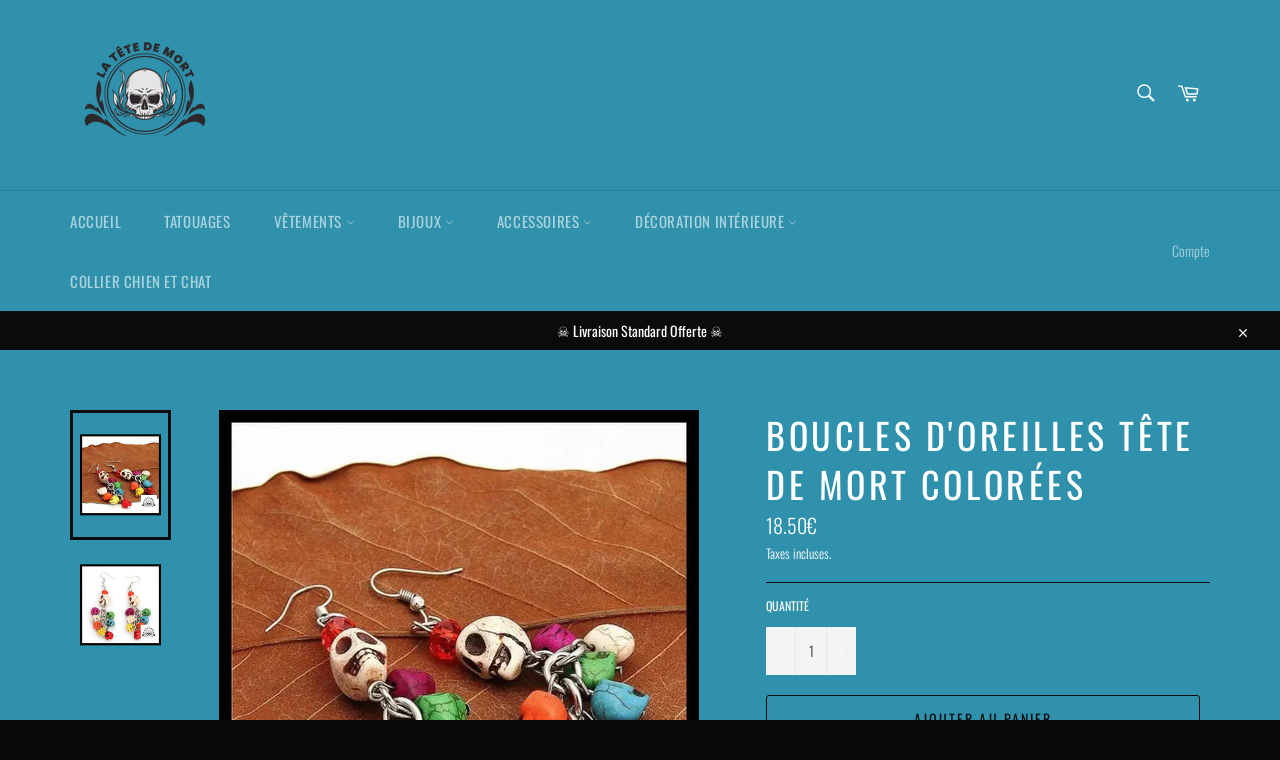

--- FILE ---
content_type: text/html; charset=utf-8
request_url: https://latetedemort.com/products/boucles-doreilles-cranes-colores
body_size: 23625
content:
<!doctype html>
<html class="no-js" lang="fr">
<head>      









      

      



  
  

  
    <link rel="amphtml" href="https://latetedemort.com/a/amp-sb/products/boucles-doreilles-cranes-colores">
  



  


<!-- seo-booster-json-ld-Breadcrumb -->
<script type="application/ld+json">
    {
        "@context": "http://schema.org",
        "@type": "BreadcrumbList",
        "itemListElement": [{
            "@type": "ListItem",
            "position": 1,
            "item": {
                "@type": "Website",
                "@id": "https://latetedemort.com",
                "name": "Latêtedemort "
            }
        }]

 }
</script>

<!-- seo-booster-json-ld-product -->
<script type="application/ld+json">
    {
        "@context": "http://schema.org/",
        "@type": "Product",
        "url": "https://latetedemort.com/products/boucles-doreilles-cranes-colores",
        "name": "Boucles D'oreilles Tête de Mort Colorées",
        "image": "https://latetedemort.com/cdn/shop/files/boucles-doreilles-tete-mort-colorees-693.webp?v=1752927106",
        "description": "Boucles D&#39;oreilles Tête de Mort Colorées",
        "brand": {
            "name": "LA TÊTE DE MORT ☠️"
        },
        "sku": "<none>",
        "weight": "0.0kg",
        "offers" : [
            {
                "@type" : "Offer" ,
                "priceCurrency" : "EUR" ,
                "price" : "18.50" ,
                "priceValidUntil": "2026-03-14",
                "availability" : "http://schema.org/InStock" ,
                "itemCondition": "http://schema.org/NewCondition",
                "sku": "<none>",
                "url" : "https://latetedemort.com/products/boucles-doreilles-cranes-colores?variant=35982895087773",
                "seller" : {
                    "@type" : "Organization",
                    "name" : "Latêtedemort "
                }
            }
        ]
    }
</script>




<script>
  document.addEventListener("DOMContentLoaded", function() {
    var head = document.head;
    var r = document.createElement('script');
    r.type = "module";
    r.integrity = "sha384-MWfCL6g1OTGsbSwfuMHc8+8J2u71/LA8dzlIN3ycajckxuZZmF+DNjdm7O6H3PSq";
    r.src = "//instant.page/5.1.1";
    r.defer = true;
    head.appendChild(r);
  });
</script>


<!-- Added by AVADA SEO Suite -->
  

<!-- /Added by AVADA SEO Suite -->


  <meta charset="utf-8">
  <meta http-equiv="X-UA-Compatible" content="IE=edge,chrome=1">
  <meta name="viewport" content="width=device-width,initial-scale=1">
  <meta name="theme-color" content="#2f91ab">

  
    <link rel="shortcut icon" href="//latetedemort.com/cdn/shop/files/Logo-HD_55f2aa0a-9a1d-4def-84b8-f590a421c454_32x32.png?v=1676620280" type="image/png">
  

  <link rel="canonical" href="https://latetedemort.com/products/boucles-doreilles-cranes-colores">
   

  

  <!-- /snippets/social-meta-tags.liquid -->




<meta property="og:site_name" content="Latêtedemort ">
<meta property="og:url" content="https://latetedemort.com/products/boucles-doreilles-cranes-colores">
<meta property="og:title" content="Boucles D&#39;oreilles Tête de Mort Colorées - Latêtedemort">
<meta property="og:type" content="product">
<meta property="og:description" content="Alliage de zinc et perles. Nous vous encourageons à examiner ce produit Boucles D&#39;oreilles Tête de Mort Pierre Rouge qui pourrait également vous attirer.">

  <meta property="og:price:amount" content="18.50">
  <meta property="og:price:currency" content="EUR">

<meta property="og:image" content="http://latetedemort.com/cdn/shop/files/boucles-doreilles-tete-mort-colorees-693_1200x1200.webp?v=1752927106"><meta property="og:image" content="http://latetedemort.com/cdn/shop/files/boucles-doreilles-tete-mort-colorees-266_1200x1200.webp?v=1752927108">
<meta property="og:image:secure_url" content="https://latetedemort.com/cdn/shop/files/boucles-doreilles-tete-mort-colorees-693_1200x1200.webp?v=1752927106"><meta property="og:image:secure_url" content="https://latetedemort.com/cdn/shop/files/boucles-doreilles-tete-mort-colorees-266_1200x1200.webp?v=1752927108">


<meta name="twitter:card" content="summary_large_image">
<meta name="twitter:title" content="Boucles D&#39;oreilles Tête de Mort Colorées - Latêtedemort">
<meta name="twitter:description" content="Alliage de zinc et perles. Nous vous encourageons à examiner ce produit Boucles D&#39;oreilles Tête de Mort Pierre Rouge qui pourrait également vous attirer.">


  <script>
    document.documentElement.className = document.documentElement.className.replace('no-js', 'js');
  </script>

  <link href="//latetedemort.com/cdn/shop/t/3/assets/theme.scss.css?v=53633527959585161181752879851" rel="stylesheet" type="text/css" media="all" />

  <script>
    window.theme = window.theme || {};

    theme.strings = {
      stockAvailable: "1 restant",
      addToCart: "Ajouter au panier",
      soldOut: "Épuisé",
      unavailable: "Non disponible",
      noStockAvailable: "L\u0026#39;article n\u0026#39;a pu être ajouté à votre panier car il n\u0026#39;y en a pas assez en stock.",
      willNotShipUntil: "Sera expédié après [date]",
      willBeInStockAfter: "Sera en stock à compter de [date]",
      totalCartDiscount: "Vous économisez [savings]",
      addressError: "Vous ne trouvez pas cette adresse",
      addressNoResults: "Aucun résultat pour cette adresse",
      addressQueryLimit: "Vous avez dépassé la limite de Google utilisation de l'API. Envisager la mise à niveau à un \u003ca href=\"https:\/\/developers.google.com\/maps\/premium\/usage-limits\"\u003erégime spécial\u003c\/a\u003e.",
      authError: "Il y avait un problème authentifier votre compte Google Maps API.",
      slideNumber: "Faire glisser [slide_number], en cours"
    };
  </script>

  <script src="//latetedemort.com/cdn/shop/t/3/assets/lazysizes.min.js?v=56045284683979784691602210965" async="async"></script>

  

  <script src="//latetedemort.com/cdn/shop/t/3/assets/vendor.js?v=59352919779726365461602210966" defer="defer"></script>

  
    <script>
      window.theme = window.theme || {};
      theme.moneyFormat = "{{amount}}€";
    </script>
  

  <script src="//latetedemort.com/cdn/shop/t/3/assets/theme.js?v=93132070154541739091602691172" defer="defer"></script>

  <script>window.performance && window.performance.mark && window.performance.mark('shopify.content_for_header.start');</script><meta name="facebook-domain-verification" content="9qgkarwle5ujjfwzdlggd2k0flxfa7">
<meta id="shopify-digital-wallet" name="shopify-digital-wallet" content="/25962709085/digital_wallets/dialog">
<link rel="alternate" type="application/json+oembed" href="https://latetedemort.com/products/boucles-doreilles-cranes-colores.oembed">
<script async="async" src="/checkouts/internal/preloads.js?locale=fr-FR"></script>
<script id="shopify-features" type="application/json">{"accessToken":"8c43d1364bfb484ac71af14885b298c5","betas":["rich-media-storefront-analytics"],"domain":"latetedemort.com","predictiveSearch":true,"shopId":25962709085,"locale":"fr"}</script>
<script>var Shopify = Shopify || {};
Shopify.shop = "seo-project.myshopify.com";
Shopify.locale = "fr";
Shopify.currency = {"active":"EUR","rate":"1.0"};
Shopify.country = "FR";
Shopify.theme = {"name":"VFINAL","id":113704698013,"schema_name":"Venture","schema_version":"12.0.3","theme_store_id":775,"role":"main"};
Shopify.theme.handle = "null";
Shopify.theme.style = {"id":null,"handle":null};
Shopify.cdnHost = "latetedemort.com/cdn";
Shopify.routes = Shopify.routes || {};
Shopify.routes.root = "/";</script>
<script type="module">!function(o){(o.Shopify=o.Shopify||{}).modules=!0}(window);</script>
<script>!function(o){function n(){var o=[];function n(){o.push(Array.prototype.slice.apply(arguments))}return n.q=o,n}var t=o.Shopify=o.Shopify||{};t.loadFeatures=n(),t.autoloadFeatures=n()}(window);</script>
<script id="shop-js-analytics" type="application/json">{"pageType":"product"}</script>
<script defer="defer" async type="module" src="//latetedemort.com/cdn/shopifycloud/shop-js/modules/v2/client.init-shop-cart-sync_BoxRQ5Fu.fr.esm.js"></script>
<script defer="defer" async type="module" src="//latetedemort.com/cdn/shopifycloud/shop-js/modules/v2/chunk.common_5Ud6f6Bb.esm.js"></script>
<script type="module">
  await import("//latetedemort.com/cdn/shopifycloud/shop-js/modules/v2/client.init-shop-cart-sync_BoxRQ5Fu.fr.esm.js");
await import("//latetedemort.com/cdn/shopifycloud/shop-js/modules/v2/chunk.common_5Ud6f6Bb.esm.js");

  window.Shopify.SignInWithShop?.initShopCartSync?.({"fedCMEnabled":true,"windoidEnabled":true});

</script>
<script>(function() {
  var isLoaded = false;
  function asyncLoad() {
    if (isLoaded) return;
    isLoaded = true;
    var urls = ["https:\/\/app.getinterlinks.com\/interlink-js?shop=seo-project.myshopify.com"];
    for (var i = 0; i < urls.length; i++) {
      var s = document.createElement('script');
      s.type = 'text/javascript';
      s.async = true;
      s.src = urls[i];
      var x = document.getElementsByTagName('script')[0];
      x.parentNode.insertBefore(s, x);
    }
  };
  if(window.attachEvent) {
    window.attachEvent('onload', asyncLoad);
  } else {
    window.addEventListener('load', asyncLoad, false);
  }
})();</script>
<script id="__st">var __st={"a":25962709085,"offset":-18000,"reqid":"3a8973af-0b33-4420-9fbf-f6153f152107-1765769377","pageurl":"latetedemort.com\/products\/boucles-doreilles-cranes-colores","u":"e2c6495ca8c6","p":"product","rtyp":"product","rid":5577389408413};</script>
<script>window.ShopifyPaypalV4VisibilityTracking = true;</script>
<script id="captcha-bootstrap">!function(){'use strict';const t='contact',e='account',n='new_comment',o=[[t,t],['blogs',n],['comments',n],[t,'customer']],c=[[e,'customer_login'],[e,'guest_login'],[e,'recover_customer_password'],[e,'create_customer']],r=t=>t.map((([t,e])=>`form[action*='/${t}']:not([data-nocaptcha='true']) input[name='form_type'][value='${e}']`)).join(','),a=t=>()=>t?[...document.querySelectorAll(t)].map((t=>t.form)):[];function s(){const t=[...o],e=r(t);return a(e)}const i='password',u='form_key',d=['recaptcha-v3-token','g-recaptcha-response','h-captcha-response',i],f=()=>{try{return window.sessionStorage}catch{return}},m='__shopify_v',_=t=>t.elements[u];function p(t,e,n=!1){try{const o=window.sessionStorage,c=JSON.parse(o.getItem(e)),{data:r}=function(t){const{data:e,action:n}=t;return t[m]||n?{data:e,action:n}:{data:t,action:n}}(c);for(const[e,n]of Object.entries(r))t.elements[e]&&(t.elements[e].value=n);n&&o.removeItem(e)}catch(o){console.error('form repopulation failed',{error:o})}}const l='form_type',E='cptcha';function T(t){t.dataset[E]=!0}const w=window,h=w.document,L='Shopify',v='ce_forms',y='captcha';let A=!1;((t,e)=>{const n=(g='f06e6c50-85a8-45c8-87d0-21a2b65856fe',I='https://cdn.shopify.com/shopifycloud/storefront-forms-hcaptcha/ce_storefront_forms_captcha_hcaptcha.v1.5.2.iife.js',D={infoText:'Protégé par hCaptcha',privacyText:'Confidentialité',termsText:'Conditions'},(t,e,n)=>{const o=w[L][v],c=o.bindForm;if(c)return c(t,g,e,D).then(n);var r;o.q.push([[t,g,e,D],n]),r=I,A||(h.body.append(Object.assign(h.createElement('script'),{id:'captcha-provider',async:!0,src:r})),A=!0)});var g,I,D;w[L]=w[L]||{},w[L][v]=w[L][v]||{},w[L][v].q=[],w[L][y]=w[L][y]||{},w[L][y].protect=function(t,e){n(t,void 0,e),T(t)},Object.freeze(w[L][y]),function(t,e,n,w,h,L){const[v,y,A,g]=function(t,e,n){const i=e?o:[],u=t?c:[],d=[...i,...u],f=r(d),m=r(i),_=r(d.filter((([t,e])=>n.includes(e))));return[a(f),a(m),a(_),s()]}(w,h,L),I=t=>{const e=t.target;return e instanceof HTMLFormElement?e:e&&e.form},D=t=>v().includes(t);t.addEventListener('submit',(t=>{const e=I(t);if(!e)return;const n=D(e)&&!e.dataset.hcaptchaBound&&!e.dataset.recaptchaBound,o=_(e),c=g().includes(e)&&(!o||!o.value);(n||c)&&t.preventDefault(),c&&!n&&(function(t){try{if(!f())return;!function(t){const e=f();if(!e)return;const n=_(t);if(!n)return;const o=n.value;o&&e.removeItem(o)}(t);const e=Array.from(Array(32),(()=>Math.random().toString(36)[2])).join('');!function(t,e){_(t)||t.append(Object.assign(document.createElement('input'),{type:'hidden',name:u})),t.elements[u].value=e}(t,e),function(t,e){const n=f();if(!n)return;const o=[...t.querySelectorAll(`input[type='${i}']`)].map((({name:t})=>t)),c=[...d,...o],r={};for(const[a,s]of new FormData(t).entries())c.includes(a)||(r[a]=s);n.setItem(e,JSON.stringify({[m]:1,action:t.action,data:r}))}(t,e)}catch(e){console.error('failed to persist form',e)}}(e),e.submit())}));const S=(t,e)=>{t&&!t.dataset[E]&&(n(t,e.some((e=>e===t))),T(t))};for(const o of['focusin','change'])t.addEventListener(o,(t=>{const e=I(t);D(e)&&S(e,y())}));const B=e.get('form_key'),M=e.get(l),P=B&&M;t.addEventListener('DOMContentLoaded',(()=>{const t=y();if(P)for(const e of t)e.elements[l].value===M&&p(e,B);[...new Set([...A(),...v().filter((t=>'true'===t.dataset.shopifyCaptcha))])].forEach((e=>S(e,t)))}))}(h,new URLSearchParams(w.location.search),n,t,e,['guest_login'])})(!1,!0)}();</script>
<script integrity="sha256-52AcMU7V7pcBOXWImdc/TAGTFKeNjmkeM1Pvks/DTgc=" data-source-attribution="shopify.loadfeatures" defer="defer" src="//latetedemort.com/cdn/shopifycloud/storefront/assets/storefront/load_feature-81c60534.js" crossorigin="anonymous"></script>
<script data-source-attribution="shopify.dynamic_checkout.dynamic.init">var Shopify=Shopify||{};Shopify.PaymentButton=Shopify.PaymentButton||{isStorefrontPortableWallets:!0,init:function(){window.Shopify.PaymentButton.init=function(){};var t=document.createElement("script");t.src="https://latetedemort.com/cdn/shopifycloud/portable-wallets/latest/portable-wallets.fr.js",t.type="module",document.head.appendChild(t)}};
</script>
<script data-source-attribution="shopify.dynamic_checkout.buyer_consent">
  function portableWalletsHideBuyerConsent(e){var t=document.getElementById("shopify-buyer-consent"),n=document.getElementById("shopify-subscription-policy-button");t&&n&&(t.classList.add("hidden"),t.setAttribute("aria-hidden","true"),n.removeEventListener("click",e))}function portableWalletsShowBuyerConsent(e){var t=document.getElementById("shopify-buyer-consent"),n=document.getElementById("shopify-subscription-policy-button");t&&n&&(t.classList.remove("hidden"),t.removeAttribute("aria-hidden"),n.addEventListener("click",e))}window.Shopify?.PaymentButton&&(window.Shopify.PaymentButton.hideBuyerConsent=portableWalletsHideBuyerConsent,window.Shopify.PaymentButton.showBuyerConsent=portableWalletsShowBuyerConsent);
</script>
<script>
  function portableWalletsCleanup(e){e&&e.src&&console.error("Failed to load portable wallets script "+e.src);var t=document.querySelectorAll("shopify-accelerated-checkout .shopify-payment-button__skeleton, shopify-accelerated-checkout-cart .wallet-cart-button__skeleton"),e=document.getElementById("shopify-buyer-consent");for(let e=0;e<t.length;e++)t[e].remove();e&&e.remove()}function portableWalletsNotLoadedAsModule(e){e instanceof ErrorEvent&&"string"==typeof e.message&&e.message.includes("import.meta")&&"string"==typeof e.filename&&e.filename.includes("portable-wallets")&&(window.removeEventListener("error",portableWalletsNotLoadedAsModule),window.Shopify.PaymentButton.failedToLoad=e,"loading"===document.readyState?document.addEventListener("DOMContentLoaded",window.Shopify.PaymentButton.init):window.Shopify.PaymentButton.init())}window.addEventListener("error",portableWalletsNotLoadedAsModule);
</script>

<script type="module" src="https://latetedemort.com/cdn/shopifycloud/portable-wallets/latest/portable-wallets.fr.js" onError="portableWalletsCleanup(this)" crossorigin="anonymous"></script>
<script nomodule>
  document.addEventListener("DOMContentLoaded", portableWalletsCleanup);
</script>

<link id="shopify-accelerated-checkout-styles" rel="stylesheet" media="screen" href="https://latetedemort.com/cdn/shopifycloud/portable-wallets/latest/accelerated-checkout-backwards-compat.css" crossorigin="anonymous">
<style id="shopify-accelerated-checkout-cart">
        #shopify-buyer-consent {
  margin-top: 1em;
  display: inline-block;
  width: 100%;
}

#shopify-buyer-consent.hidden {
  display: none;
}

#shopify-subscription-policy-button {
  background: none;
  border: none;
  padding: 0;
  text-decoration: underline;
  font-size: inherit;
  cursor: pointer;
}

#shopify-subscription-policy-button::before {
  box-shadow: none;
}

      </style>

<script>window.performance && window.performance.mark && window.performance.mark('shopify.content_for_header.end');</script>

        <link href="//latetedemort.com/cdn/shop/t/3/assets/paymentfont.scss.css?v=102818207523746414051753386884" rel="stylesheet" type="text/css" media="all" />
      
<!-- "snippets/weglot_hreftags.liquid" was not rendered, the associated app was uninstalled -->
<!-- "snippets/weglot_switcher.liquid" was not rendered, the associated app was uninstalled -->
<link href="https://monorail-edge.shopifysvc.com" rel="dns-prefetch">
<script>(function(){if ("sendBeacon" in navigator && "performance" in window) {try {var session_token_from_headers = performance.getEntriesByType('navigation')[0].serverTiming.find(x => x.name == '_s').description;} catch {var session_token_from_headers = undefined;}var session_cookie_matches = document.cookie.match(/_shopify_s=([^;]*)/);var session_token_from_cookie = session_cookie_matches && session_cookie_matches.length === 2 ? session_cookie_matches[1] : "";var session_token = session_token_from_headers || session_token_from_cookie || "";function handle_abandonment_event(e) {var entries = performance.getEntries().filter(function(entry) {return /monorail-edge.shopifysvc.com/.test(entry.name);});if (!window.abandonment_tracked && entries.length === 0) {window.abandonment_tracked = true;var currentMs = Date.now();var navigation_start = performance.timing.navigationStart;var payload = {shop_id: 25962709085,url: window.location.href,navigation_start,duration: currentMs - navigation_start,session_token,page_type: "product"};window.navigator.sendBeacon("https://monorail-edge.shopifysvc.com/v1/produce", JSON.stringify({schema_id: "online_store_buyer_site_abandonment/1.1",payload: payload,metadata: {event_created_at_ms: currentMs,event_sent_at_ms: currentMs}}));}}window.addEventListener('pagehide', handle_abandonment_event);}}());</script>
<script id="web-pixels-manager-setup">(function e(e,d,r,n,o){if(void 0===o&&(o={}),!Boolean(null===(a=null===(i=window.Shopify)||void 0===i?void 0:i.analytics)||void 0===a?void 0:a.replayQueue)){var i,a;window.Shopify=window.Shopify||{};var t=window.Shopify;t.analytics=t.analytics||{};var s=t.analytics;s.replayQueue=[],s.publish=function(e,d,r){return s.replayQueue.push([e,d,r]),!0};try{self.performance.mark("wpm:start")}catch(e){}var l=function(){var e={modern:/Edge?\/(1{2}[4-9]|1[2-9]\d|[2-9]\d{2}|\d{4,})\.\d+(\.\d+|)|Firefox\/(1{2}[4-9]|1[2-9]\d|[2-9]\d{2}|\d{4,})\.\d+(\.\d+|)|Chrom(ium|e)\/(9{2}|\d{3,})\.\d+(\.\d+|)|(Maci|X1{2}).+ Version\/(15\.\d+|(1[6-9]|[2-9]\d|\d{3,})\.\d+)([,.]\d+|)( \(\w+\)|)( Mobile\/\w+|) Safari\/|Chrome.+OPR\/(9{2}|\d{3,})\.\d+\.\d+|(CPU[ +]OS|iPhone[ +]OS|CPU[ +]iPhone|CPU IPhone OS|CPU iPad OS)[ +]+(15[._]\d+|(1[6-9]|[2-9]\d|\d{3,})[._]\d+)([._]\d+|)|Android:?[ /-](13[3-9]|1[4-9]\d|[2-9]\d{2}|\d{4,})(\.\d+|)(\.\d+|)|Android.+Firefox\/(13[5-9]|1[4-9]\d|[2-9]\d{2}|\d{4,})\.\d+(\.\d+|)|Android.+Chrom(ium|e)\/(13[3-9]|1[4-9]\d|[2-9]\d{2}|\d{4,})\.\d+(\.\d+|)|SamsungBrowser\/([2-9]\d|\d{3,})\.\d+/,legacy:/Edge?\/(1[6-9]|[2-9]\d|\d{3,})\.\d+(\.\d+|)|Firefox\/(5[4-9]|[6-9]\d|\d{3,})\.\d+(\.\d+|)|Chrom(ium|e)\/(5[1-9]|[6-9]\d|\d{3,})\.\d+(\.\d+|)([\d.]+$|.*Safari\/(?![\d.]+ Edge\/[\d.]+$))|(Maci|X1{2}).+ Version\/(10\.\d+|(1[1-9]|[2-9]\d|\d{3,})\.\d+)([,.]\d+|)( \(\w+\)|)( Mobile\/\w+|) Safari\/|Chrome.+OPR\/(3[89]|[4-9]\d|\d{3,})\.\d+\.\d+|(CPU[ +]OS|iPhone[ +]OS|CPU[ +]iPhone|CPU IPhone OS|CPU iPad OS)[ +]+(10[._]\d+|(1[1-9]|[2-9]\d|\d{3,})[._]\d+)([._]\d+|)|Android:?[ /-](13[3-9]|1[4-9]\d|[2-9]\d{2}|\d{4,})(\.\d+|)(\.\d+|)|Mobile Safari.+OPR\/([89]\d|\d{3,})\.\d+\.\d+|Android.+Firefox\/(13[5-9]|1[4-9]\d|[2-9]\d{2}|\d{4,})\.\d+(\.\d+|)|Android.+Chrom(ium|e)\/(13[3-9]|1[4-9]\d|[2-9]\d{2}|\d{4,})\.\d+(\.\d+|)|Android.+(UC? ?Browser|UCWEB|U3)[ /]?(15\.([5-9]|\d{2,})|(1[6-9]|[2-9]\d|\d{3,})\.\d+)\.\d+|SamsungBrowser\/(5\.\d+|([6-9]|\d{2,})\.\d+)|Android.+MQ{2}Browser\/(14(\.(9|\d{2,})|)|(1[5-9]|[2-9]\d|\d{3,})(\.\d+|))(\.\d+|)|K[Aa][Ii]OS\/(3\.\d+|([4-9]|\d{2,})\.\d+)(\.\d+|)/},d=e.modern,r=e.legacy,n=navigator.userAgent;return n.match(d)?"modern":n.match(r)?"legacy":"unknown"}(),u="modern"===l?"modern":"legacy",c=(null!=n?n:{modern:"",legacy:""})[u],f=function(e){return[e.baseUrl,"/wpm","/b",e.hashVersion,"modern"===e.buildTarget?"m":"l",".js"].join("")}({baseUrl:d,hashVersion:r,buildTarget:u}),m=function(e){var d=e.version,r=e.bundleTarget,n=e.surface,o=e.pageUrl,i=e.monorailEndpoint;return{emit:function(e){var a=e.status,t=e.errorMsg,s=(new Date).getTime(),l=JSON.stringify({metadata:{event_sent_at_ms:s},events:[{schema_id:"web_pixels_manager_load/3.1",payload:{version:d,bundle_target:r,page_url:o,status:a,surface:n,error_msg:t},metadata:{event_created_at_ms:s}}]});if(!i)return console&&console.warn&&console.warn("[Web Pixels Manager] No Monorail endpoint provided, skipping logging."),!1;try{return self.navigator.sendBeacon.bind(self.navigator)(i,l)}catch(e){}var u=new XMLHttpRequest;try{return u.open("POST",i,!0),u.setRequestHeader("Content-Type","text/plain"),u.send(l),!0}catch(e){return console&&console.warn&&console.warn("[Web Pixels Manager] Got an unhandled error while logging to Monorail."),!1}}}}({version:r,bundleTarget:l,surface:e.surface,pageUrl:self.location.href,monorailEndpoint:e.monorailEndpoint});try{o.browserTarget=l,function(e){var d=e.src,r=e.async,n=void 0===r||r,o=e.onload,i=e.onerror,a=e.sri,t=e.scriptDataAttributes,s=void 0===t?{}:t,l=document.createElement("script"),u=document.querySelector("head"),c=document.querySelector("body");if(l.async=n,l.src=d,a&&(l.integrity=a,l.crossOrigin="anonymous"),s)for(var f in s)if(Object.prototype.hasOwnProperty.call(s,f))try{l.dataset[f]=s[f]}catch(e){}if(o&&l.addEventListener("load",o),i&&l.addEventListener("error",i),u)u.appendChild(l);else{if(!c)throw new Error("Did not find a head or body element to append the script");c.appendChild(l)}}({src:f,async:!0,onload:function(){if(!function(){var e,d;return Boolean(null===(d=null===(e=window.Shopify)||void 0===e?void 0:e.analytics)||void 0===d?void 0:d.initialized)}()){var d=window.webPixelsManager.init(e)||void 0;if(d){var r=window.Shopify.analytics;r.replayQueue.forEach((function(e){var r=e[0],n=e[1],o=e[2];d.publishCustomEvent(r,n,o)})),r.replayQueue=[],r.publish=d.publishCustomEvent,r.visitor=d.visitor,r.initialized=!0}}},onerror:function(){return m.emit({status:"failed",errorMsg:"".concat(f," has failed to load")})},sri:function(e){var d=/^sha384-[A-Za-z0-9+/=]+$/;return"string"==typeof e&&d.test(e)}(c)?c:"",scriptDataAttributes:o}),m.emit({status:"loading"})}catch(e){m.emit({status:"failed",errorMsg:(null==e?void 0:e.message)||"Unknown error"})}}})({shopId: 25962709085,storefrontBaseUrl: "https://latetedemort.com",extensionsBaseUrl: "https://extensions.shopifycdn.com/cdn/shopifycloud/web-pixels-manager",monorailEndpoint: "https://monorail-edge.shopifysvc.com/unstable/produce_batch",surface: "storefront-renderer",enabledBetaFlags: ["2dca8a86"],webPixelsConfigList: [{"id":"1093402969","configuration":"{\"config\":\"{\\\"pixel_id\\\":\\\"G-6LQPDSV5Z4\\\",\\\"gtag_events\\\":[{\\\"type\\\":\\\"purchase\\\",\\\"action_label\\\":\\\"G-6LQPDSV5Z4\\\"},{\\\"type\\\":\\\"page_view\\\",\\\"action_label\\\":\\\"G-6LQPDSV5Z4\\\"},{\\\"type\\\":\\\"view_item\\\",\\\"action_label\\\":\\\"G-6LQPDSV5Z4\\\"},{\\\"type\\\":\\\"search\\\",\\\"action_label\\\":\\\"G-6LQPDSV5Z4\\\"},{\\\"type\\\":\\\"add_to_cart\\\",\\\"action_label\\\":\\\"G-6LQPDSV5Z4\\\"},{\\\"type\\\":\\\"begin_checkout\\\",\\\"action_label\\\":\\\"G-6LQPDSV5Z4\\\"},{\\\"type\\\":\\\"add_payment_info\\\",\\\"action_label\\\":\\\"G-6LQPDSV5Z4\\\"}],\\\"enable_monitoring_mode\\\":false}\"}","eventPayloadVersion":"v1","runtimeContext":"OPEN","scriptVersion":"b2a88bafab3e21179ed38636efcd8a93","type":"APP","apiClientId":1780363,"privacyPurposes":[],"dataSharingAdjustments":{"protectedCustomerApprovalScopes":["read_customer_address","read_customer_email","read_customer_name","read_customer_personal_data","read_customer_phone"]}},{"id":"255459673","configuration":"{\"pixel_id\":\"940093069711074\",\"pixel_type\":\"facebook_pixel\",\"metaapp_system_user_token\":\"-\"}","eventPayloadVersion":"v1","runtimeContext":"OPEN","scriptVersion":"ca16bc87fe92b6042fbaa3acc2fbdaa6","type":"APP","apiClientId":2329312,"privacyPurposes":["ANALYTICS","MARKETING","SALE_OF_DATA"],"dataSharingAdjustments":{"protectedCustomerApprovalScopes":["read_customer_address","read_customer_email","read_customer_name","read_customer_personal_data","read_customer_phone"]}},{"id":"178979161","eventPayloadVersion":"v1","runtimeContext":"LAX","scriptVersion":"1","type":"CUSTOM","privacyPurposes":["ANALYTICS"],"name":"Google Analytics tag (migrated)"},{"id":"shopify-app-pixel","configuration":"{}","eventPayloadVersion":"v1","runtimeContext":"STRICT","scriptVersion":"0450","apiClientId":"shopify-pixel","type":"APP","privacyPurposes":["ANALYTICS","MARKETING"]},{"id":"shopify-custom-pixel","eventPayloadVersion":"v1","runtimeContext":"LAX","scriptVersion":"0450","apiClientId":"shopify-pixel","type":"CUSTOM","privacyPurposes":["ANALYTICS","MARKETING"]}],isMerchantRequest: false,initData: {"shop":{"name":"Latêtedemort ","paymentSettings":{"currencyCode":"EUR"},"myshopifyDomain":"seo-project.myshopify.com","countryCode":"FR","storefrontUrl":"https:\/\/latetedemort.com"},"customer":null,"cart":null,"checkout":null,"productVariants":[{"price":{"amount":18.5,"currencyCode":"EUR"},"product":{"title":"Boucles D'oreilles Tête de Mort Colorées","vendor":"LA TÊTE DE MORT ☠️","id":"5577389408413","untranslatedTitle":"Boucles D'oreilles Tête de Mort Colorées","url":"\/products\/boucles-doreilles-cranes-colores","type":"200000168"},"id":"35982895087773","image":{"src":"\/\/latetedemort.com\/cdn\/shop\/files\/boucles-doreilles-tete-mort-colorees-693.webp?v=1752927106"},"sku":"\u003cnone\u003e","title":"Default Title","untranslatedTitle":"Default Title"}],"purchasingCompany":null},},"https://latetedemort.com/cdn","ae1676cfwd2530674p4253c800m34e853cb",{"modern":"","legacy":""},{"shopId":"25962709085","storefrontBaseUrl":"https:\/\/latetedemort.com","extensionBaseUrl":"https:\/\/extensions.shopifycdn.com\/cdn\/shopifycloud\/web-pixels-manager","surface":"storefront-renderer","enabledBetaFlags":"[\"2dca8a86\"]","isMerchantRequest":"false","hashVersion":"ae1676cfwd2530674p4253c800m34e853cb","publish":"custom","events":"[[\"page_viewed\",{}],[\"product_viewed\",{\"productVariant\":{\"price\":{\"amount\":18.5,\"currencyCode\":\"EUR\"},\"product\":{\"title\":\"Boucles D'oreilles Tête de Mort Colorées\",\"vendor\":\"LA TÊTE DE MORT ☠️\",\"id\":\"5577389408413\",\"untranslatedTitle\":\"Boucles D'oreilles Tête de Mort Colorées\",\"url\":\"\/products\/boucles-doreilles-cranes-colores\",\"type\":\"200000168\"},\"id\":\"35982895087773\",\"image\":{\"src\":\"\/\/latetedemort.com\/cdn\/shop\/files\/boucles-doreilles-tete-mort-colorees-693.webp?v=1752927106\"},\"sku\":\"\u003cnone\u003e\",\"title\":\"Default Title\",\"untranslatedTitle\":\"Default Title\"}}]]"});</script><script>
  window.ShopifyAnalytics = window.ShopifyAnalytics || {};
  window.ShopifyAnalytics.meta = window.ShopifyAnalytics.meta || {};
  window.ShopifyAnalytics.meta.currency = 'EUR';
  var meta = {"product":{"id":5577389408413,"gid":"gid:\/\/shopify\/Product\/5577389408413","vendor":"LA TÊTE DE MORT ☠️","type":"200000168","variants":[{"id":35982895087773,"price":1850,"name":"Boucles D'oreilles Tête de Mort Colorées","public_title":null,"sku":"\u003cnone\u003e"}],"remote":false},"page":{"pageType":"product","resourceType":"product","resourceId":5577389408413}};
  for (var attr in meta) {
    window.ShopifyAnalytics.meta[attr] = meta[attr];
  }
</script>
<script class="analytics">
  (function () {
    var customDocumentWrite = function(content) {
      var jquery = null;

      if (window.jQuery) {
        jquery = window.jQuery;
      } else if (window.Checkout && window.Checkout.$) {
        jquery = window.Checkout.$;
      }

      if (jquery) {
        jquery('body').append(content);
      }
    };

    var hasLoggedConversion = function(token) {
      if (token) {
        return document.cookie.indexOf('loggedConversion=' + token) !== -1;
      }
      return false;
    }

    var setCookieIfConversion = function(token) {
      if (token) {
        var twoMonthsFromNow = new Date(Date.now());
        twoMonthsFromNow.setMonth(twoMonthsFromNow.getMonth() + 2);

        document.cookie = 'loggedConversion=' + token + '; expires=' + twoMonthsFromNow;
      }
    }

    var trekkie = window.ShopifyAnalytics.lib = window.trekkie = window.trekkie || [];
    if (trekkie.integrations) {
      return;
    }
    trekkie.methods = [
      'identify',
      'page',
      'ready',
      'track',
      'trackForm',
      'trackLink'
    ];
    trekkie.factory = function(method) {
      return function() {
        var args = Array.prototype.slice.call(arguments);
        args.unshift(method);
        trekkie.push(args);
        return trekkie;
      };
    };
    for (var i = 0; i < trekkie.methods.length; i++) {
      var key = trekkie.methods[i];
      trekkie[key] = trekkie.factory(key);
    }
    trekkie.load = function(config) {
      trekkie.config = config || {};
      trekkie.config.initialDocumentCookie = document.cookie;
      var first = document.getElementsByTagName('script')[0];
      var script = document.createElement('script');
      script.type = 'text/javascript';
      script.onerror = function(e) {
        var scriptFallback = document.createElement('script');
        scriptFallback.type = 'text/javascript';
        scriptFallback.onerror = function(error) {
                var Monorail = {
      produce: function produce(monorailDomain, schemaId, payload) {
        var currentMs = new Date().getTime();
        var event = {
          schema_id: schemaId,
          payload: payload,
          metadata: {
            event_created_at_ms: currentMs,
            event_sent_at_ms: currentMs
          }
        };
        return Monorail.sendRequest("https://" + monorailDomain + "/v1/produce", JSON.stringify(event));
      },
      sendRequest: function sendRequest(endpointUrl, payload) {
        // Try the sendBeacon API
        if (window && window.navigator && typeof window.navigator.sendBeacon === 'function' && typeof window.Blob === 'function' && !Monorail.isIos12()) {
          var blobData = new window.Blob([payload], {
            type: 'text/plain'
          });

          if (window.navigator.sendBeacon(endpointUrl, blobData)) {
            return true;
          } // sendBeacon was not successful

        } // XHR beacon

        var xhr = new XMLHttpRequest();

        try {
          xhr.open('POST', endpointUrl);
          xhr.setRequestHeader('Content-Type', 'text/plain');
          xhr.send(payload);
        } catch (e) {
          console.log(e);
        }

        return false;
      },
      isIos12: function isIos12() {
        return window.navigator.userAgent.lastIndexOf('iPhone; CPU iPhone OS 12_') !== -1 || window.navigator.userAgent.lastIndexOf('iPad; CPU OS 12_') !== -1;
      }
    };
    Monorail.produce('monorail-edge.shopifysvc.com',
      'trekkie_storefront_load_errors/1.1',
      {shop_id: 25962709085,
      theme_id: 113704698013,
      app_name: "storefront",
      context_url: window.location.href,
      source_url: "//latetedemort.com/cdn/s/trekkie.storefront.1a0636ab3186d698599065cb6ce9903ebacdd71a.min.js"});

        };
        scriptFallback.async = true;
        scriptFallback.src = '//latetedemort.com/cdn/s/trekkie.storefront.1a0636ab3186d698599065cb6ce9903ebacdd71a.min.js';
        first.parentNode.insertBefore(scriptFallback, first);
      };
      script.async = true;
      script.src = '//latetedemort.com/cdn/s/trekkie.storefront.1a0636ab3186d698599065cb6ce9903ebacdd71a.min.js';
      first.parentNode.insertBefore(script, first);
    };
    trekkie.load(
      {"Trekkie":{"appName":"storefront","development":false,"defaultAttributes":{"shopId":25962709085,"isMerchantRequest":null,"themeId":113704698013,"themeCityHash":"834483534941042248","contentLanguage":"fr","currency":"EUR","eventMetadataId":"79e50806-5997-40cd-9e94-fdc4901440a7"},"isServerSideCookieWritingEnabled":true,"monorailRegion":"shop_domain"},"Session Attribution":{},"S2S":{"facebookCapiEnabled":true,"source":"trekkie-storefront-renderer","apiClientId":580111}}
    );

    var loaded = false;
    trekkie.ready(function() {
      if (loaded) return;
      loaded = true;

      window.ShopifyAnalytics.lib = window.trekkie;

      var originalDocumentWrite = document.write;
      document.write = customDocumentWrite;
      try { window.ShopifyAnalytics.merchantGoogleAnalytics.call(this); } catch(error) {};
      document.write = originalDocumentWrite;

      window.ShopifyAnalytics.lib.page(null,{"pageType":"product","resourceType":"product","resourceId":5577389408413,"shopifyEmitted":true});

      var match = window.location.pathname.match(/checkouts\/(.+)\/(thank_you|post_purchase)/)
      var token = match? match[1]: undefined;
      if (!hasLoggedConversion(token)) {
        setCookieIfConversion(token);
        window.ShopifyAnalytics.lib.track("Viewed Product",{"currency":"EUR","variantId":35982895087773,"productId":5577389408413,"productGid":"gid:\/\/shopify\/Product\/5577389408413","name":"Boucles D'oreilles Tête de Mort Colorées","price":"18.50","sku":"\u003cnone\u003e","brand":"LA TÊTE DE MORT ☠️","variant":null,"category":"200000168","nonInteraction":true,"remote":false},undefined,undefined,{"shopifyEmitted":true});
      window.ShopifyAnalytics.lib.track("monorail:\/\/trekkie_storefront_viewed_product\/1.1",{"currency":"EUR","variantId":35982895087773,"productId":5577389408413,"productGid":"gid:\/\/shopify\/Product\/5577389408413","name":"Boucles D'oreilles Tête de Mort Colorées","price":"18.50","sku":"\u003cnone\u003e","brand":"LA TÊTE DE MORT ☠️","variant":null,"category":"200000168","nonInteraction":true,"remote":false,"referer":"https:\/\/latetedemort.com\/products\/boucles-doreilles-cranes-colores"});
      }
    });


        var eventsListenerScript = document.createElement('script');
        eventsListenerScript.async = true;
        eventsListenerScript.src = "//latetedemort.com/cdn/shopifycloud/storefront/assets/shop_events_listener-3da45d37.js";
        document.getElementsByTagName('head')[0].appendChild(eventsListenerScript);

})();</script>
  <script>
  if (!window.ga || (window.ga && typeof window.ga !== 'function')) {
    window.ga = function ga() {
      (window.ga.q = window.ga.q || []).push(arguments);
      if (window.Shopify && window.Shopify.analytics && typeof window.Shopify.analytics.publish === 'function') {
        window.Shopify.analytics.publish("ga_stub_called", {}, {sendTo: "google_osp_migration"});
      }
      console.error("Shopify's Google Analytics stub called with:", Array.from(arguments), "\nSee https://help.shopify.com/manual/promoting-marketing/pixels/pixel-migration#google for more information.");
    };
    if (window.Shopify && window.Shopify.analytics && typeof window.Shopify.analytics.publish === 'function') {
      window.Shopify.analytics.publish("ga_stub_initialized", {}, {sendTo: "google_osp_migration"});
    }
  }
</script>
<script
  defer
  src="https://latetedemort.com/cdn/shopifycloud/perf-kit/shopify-perf-kit-2.1.2.min.js"
  data-application="storefront-renderer"
  data-shop-id="25962709085"
  data-render-region="gcp-us-east1"
  data-page-type="product"
  data-theme-instance-id="113704698013"
  data-theme-name="Venture"
  data-theme-version="12.0.3"
  data-monorail-region="shop_domain"
  data-resource-timing-sampling-rate="10"
  data-shs="true"
  data-shs-beacon="true"
  data-shs-export-with-fetch="true"
  data-shs-logs-sample-rate="1"
  data-shs-beacon-endpoint="https://latetedemort.com/api/collect"
></script>
</head>

<body class="template-product" >

  <a class="in-page-link visually-hidden skip-link" href="#MainContent">
    Passer au contenu
  </a>

  <div id="shopify-section-header" class="shopify-section"><style>
.site-header__logo img {
  max-width: 150px;
}
</style>

<div id="NavDrawer" class="drawer drawer--left">
  <div class="drawer__inner">
    <form action="/search" method="get" class="drawer__search" role="search">
      <input type="search" name="q" placeholder="Recherche" aria-label="Recherche" class="drawer__search-input">

      <button type="submit" class="text-link drawer__search-submit">
        <svg aria-hidden="true" focusable="false" role="presentation" class="icon icon-search" viewBox="0 0 32 32"><path fill="#444" d="M21.839 18.771a10.012 10.012 0 0 0 1.57-5.39c0-5.548-4.493-10.048-10.034-10.048-5.548 0-10.041 4.499-10.041 10.048s4.493 10.048 10.034 10.048c2.012 0 3.886-.594 5.456-1.61l.455-.317 7.165 7.165 2.223-2.263-7.158-7.165.33-.468zM18.995 7.767c1.498 1.498 2.322 3.49 2.322 5.608s-.825 4.11-2.322 5.608c-1.498 1.498-3.49 2.322-5.608 2.322s-4.11-.825-5.608-2.322c-1.498-1.498-2.322-3.49-2.322-5.608s.825-4.11 2.322-5.608c1.498-1.498 3.49-2.322 5.608-2.322s4.11.825 5.608 2.322z"/></svg>
        <span class="icon__fallback-text">Recherche</span>
      </button>
    </form>
    <ul class="drawer__nav">
      
        

        
          <li class="drawer__nav-item">
            <a href="/"
              class="drawer__nav-link drawer__nav-link--top-level"
              
            >
              ACCUEIL
            </a>
          </li>
        
      
        

        
          <li class="drawer__nav-item">
            <a href="/collections/tatouage-tete-de-mort"
              class="drawer__nav-link drawer__nav-link--top-level"
              
            >
              TATOUAGES
            </a>
          </li>
        
      
        

        
          <li class="drawer__nav-item">
            <div class="drawer__nav-has-sublist">
              <a href="/collections/vetement-tete-de-mort"
                class="drawer__nav-link drawer__nav-link--top-level drawer__nav-link--split"
                id="DrawerLabel-vetements"
                
              >
                VÊTEMENTS
              </a>
              <button type="button" aria-controls="DrawerLinklist-vetements" class="text-link drawer__nav-toggle-btn drawer__meganav-toggle" aria-label="VÊTEMENTS Menu" aria-expanded="false">
                <span class="drawer__nav-toggle--open">
                  <svg aria-hidden="true" focusable="false" role="presentation" class="icon icon-plus" viewBox="0 0 22 21"><path d="M12 11.5h9.5v-2H12V0h-2v9.5H.5v2H10V21h2v-9.5z" fill="#000" fill-rule="evenodd"/></svg>
                </span>
                <span class="drawer__nav-toggle--close">
                  <svg aria-hidden="true" focusable="false" role="presentation" class="icon icon--wide icon-minus" viewBox="0 0 22 3"><path fill="#000" d="M21.5.5v2H.5v-2z" fill-rule="evenodd"/></svg>
                </span>
              </button>
            </div>

            <div class="meganav meganav--drawer" id="DrawerLinklist-vetements" aria-labelledby="DrawerLabel-vetements" role="navigation">
              <ul class="meganav__nav">
                <div class="grid grid--no-gutters meganav__scroller meganav__scroller--has-list">
  <div class="grid__item meganav__list">
    
      <li class="drawer__nav-item">
        
          <a href="/collections/veste-en-cuir-tete-de-mort" 
            class="drawer__nav-link meganav__link"
            
          >
            VESTE EN CUIR
          </a>
        
      </li>
    
      <li class="drawer__nav-item">
        
          <a href="/collections/tee-shirt-tete-de-mort" 
            class="drawer__nav-link meganav__link"
            
          >
            T-SHIRTS 
          </a>
        
      </li>
    
      <li class="drawer__nav-item">
        
          <a href="/collections/sweat-tete-de-mort" 
            class="drawer__nav-link meganav__link"
            
          >
            SWEATS
          </a>
        
      </li>
    
      <li class="drawer__nav-item">
        
          <a href="/collections/robe-tete-de-mort" 
            class="drawer__nav-link meganav__link"
            
          >
            ROBES 
          </a>
        
      </li>
    
      <li class="drawer__nav-item">
        
          <a href="/collections/legging-tete-de-mort" 
            class="drawer__nav-link meganav__link"
            
          >
            LEGGINGS 
          </a>
        
      </li>
    
      <li class="drawer__nav-item">
        
          <a href="/collections/cravates-tetes-de-mort" 
            class="drawer__nav-link meganav__link"
            
          >
            CRAVATES
          </a>
        
      </li>
    
      <li class="drawer__nav-item">
        
          <a href="/collections/debardeurs-tete-de-mort" 
            class="drawer__nav-link meganav__link"
            
          >
            DÉBARDEURS 
          </a>
        
      </li>
    
      <li class="drawer__nav-item">
        
          <a href="/collections/shorts-tete-de-mort" 
            class="drawer__nav-link meganav__link"
            
          >
            SHORTS 
          </a>
        
      </li>
    
      <li class="drawer__nav-item">
        
          <a href="/collections/escarpins-tete-de-mort" 
            class="drawer__nav-link meganav__link"
            
          >
            ESCARPINS
          </a>
        
      </li>
    
  </div>
</div>

              </ul>
            </div>
          </li>
        
      
        

        
          <li class="drawer__nav-item">
            <div class="drawer__nav-has-sublist">
              <a href="/collections/bijou-tete-de-mort"
                class="drawer__nav-link drawer__nav-link--top-level drawer__nav-link--split"
                id="DrawerLabel-bijoux"
                
              >
                BIJOUX 
              </a>
              <button type="button" aria-controls="DrawerLinklist-bijoux" class="text-link drawer__nav-toggle-btn drawer__meganav-toggle" aria-label="BIJOUX  Menu" aria-expanded="false">
                <span class="drawer__nav-toggle--open">
                  <svg aria-hidden="true" focusable="false" role="presentation" class="icon icon-plus" viewBox="0 0 22 21"><path d="M12 11.5h9.5v-2H12V0h-2v9.5H.5v2H10V21h2v-9.5z" fill="#000" fill-rule="evenodd"/></svg>
                </span>
                <span class="drawer__nav-toggle--close">
                  <svg aria-hidden="true" focusable="false" role="presentation" class="icon icon--wide icon-minus" viewBox="0 0 22 3"><path fill="#000" d="M21.5.5v2H.5v-2z" fill-rule="evenodd"/></svg>
                </span>
              </button>
            </div>

            <div class="meganav meganav--drawer" id="DrawerLinklist-bijoux" aria-labelledby="DrawerLabel-bijoux" role="navigation">
              <ul class="meganav__nav">
                <div class="grid grid--no-gutters meganav__scroller meganav__scroller--has-list">
  <div class="grid__item meganav__list">
    
      <li class="drawer__nav-item">
        
          <a href="/collections/bague-tete-de-mort" 
            class="drawer__nav-link meganav__link"
            
          >
            BAGUES
          </a>
        
      </li>
    
      <li class="drawer__nav-item">
        
          <a href="/collections/bracelet-tete-de-mort" 
            class="drawer__nav-link meganav__link"
            
          >
            BRACELETS 
          </a>
        
      </li>
    
      <li class="drawer__nav-item">
        
          <a href="/collections/collier-tete-de-mort" 
            class="drawer__nav-link meganav__link"
            
          >
            COLLIERS 
          </a>
        
      </li>
    
      <li class="drawer__nav-item">
        
          <a href="/collections/boucle-oreille-tete-de-mort" 
            class="drawer__nav-link meganav__link"
            
          >
            BOUCLES D&#39;OREILLES 
          </a>
        
      </li>
    
      <li class="drawer__nav-item">
        
          <a href="/collections/montre-tete-de-mort" 
            class="drawer__nav-link meganav__link"
            
          >
            MONTRES 
          </a>
        
      </li>
    
  </div>
</div>

              </ul>
            </div>
          </li>
        
      
        

        
          <li class="drawer__nav-item">
            <div class="drawer__nav-has-sublist">
              <a href="/collections/accessoire-tete-de-mort"
                class="drawer__nav-link drawer__nav-link--top-level drawer__nav-link--split"
                id="DrawerLabel-accessoires"
                
              >
                ACCESSOIRES
              </a>
              <button type="button" aria-controls="DrawerLinklist-accessoires" class="text-link drawer__nav-toggle-btn drawer__meganav-toggle" aria-label="ACCESSOIRES Menu" aria-expanded="false">
                <span class="drawer__nav-toggle--open">
                  <svg aria-hidden="true" focusable="false" role="presentation" class="icon icon-plus" viewBox="0 0 22 21"><path d="M12 11.5h9.5v-2H12V0h-2v9.5H.5v2H10V21h2v-9.5z" fill="#000" fill-rule="evenodd"/></svg>
                </span>
                <span class="drawer__nav-toggle--close">
                  <svg aria-hidden="true" focusable="false" role="presentation" class="icon icon--wide icon-minus" viewBox="0 0 22 3"><path fill="#000" d="M21.5.5v2H.5v-2z" fill-rule="evenodd"/></svg>
                </span>
              </button>
            </div>

            <div class="meganav meganav--drawer" id="DrawerLinklist-accessoires" aria-labelledby="DrawerLabel-accessoires" role="navigation">
              <ul class="meganav__nav">
                <div class="grid grid--no-gutters meganav__scroller meganav__scroller--has-list">
  <div class="grid__item meganav__list">
    
      <li class="drawer__nav-item">
        
          <a href="/collections/ceinture-tete-de-mort" 
            class="drawer__nav-link meganav__link"
            
          >
            CEINTURES
          </a>
        
      </li>
    
      <li class="drawer__nav-item">
        
          <a href="/collections/sac-tete-de-mort" 
            class="drawer__nav-link meganav__link"
            
          >
            SACS
          </a>
        
      </li>
    
      <li class="drawer__nav-item">
        
          <a href="/collections/chaussette-tete-de-mort" 
            class="drawer__nav-link meganav__link"
            
          >
            CHAUSSETTES
          </a>
        
      </li>
    
      <li class="drawer__nav-item">
        
          <a href="/collections/pins-tete-de-mort" 
            class="drawer__nav-link meganav__link"
            
          >
            PIN&#39;S 
          </a>
        
      </li>
    
      <li class="drawer__nav-item">
        
          <a href="/collections/casquette-tete-de-mort" 
            class="drawer__nav-link meganav__link"
            
          >
            CASQUETTES
          </a>
        
      </li>
    
      <li class="drawer__nav-item">
        
          <a href="/collections/cache-nez-tete-de-mort" 
            class="drawer__nav-link meganav__link"
            
          >
            CACHE-COUS 
          </a>
        
      </li>
    
      <li class="drawer__nav-item">
        
          <a href="/collections/masque-tete-de-mort" 
            class="drawer__nav-link meganav__link"
            
          >
            MASQUES 
          </a>
        
      </li>
    
      <li class="drawer__nav-item">
        
          <a href="/collections/parapluie-tete-de-mort" 
            class="drawer__nav-link meganav__link"
            
          >
            PARAPLUIE 
          </a>
        
      </li>
    
      <li class="drawer__nav-item">
        
          <a href="/collections/portefeuilles-tetes-de-mort" 
            class="drawer__nav-link meganav__link"
            
          >
            PORTEFEUILLES 
          </a>
        
      </li>
    
      <li class="drawer__nav-item">
        
          <a href="/collections/trousse-tete-de-mort" 
            class="drawer__nav-link meganav__link"
            
          >
            TROUSSE 
          </a>
        
      </li>
    
      <li class="drawer__nav-item">
        
          <a href="/collections/coques-tete-de-mort" 
            class="drawer__nav-link meganav__link"
            
          >
            COQUES TELEPHONE
          </a>
        
      </li>
    
      <li class="drawer__nav-item">
        
          <a href="/collections/tapis-de-souris-tete-de-mort" 
            class="drawer__nav-link meganav__link"
            
          >
            TAPIS DE SOURIS 
          </a>
        
      </li>
    
      <li class="drawer__nav-item">
        
          <a href="/collections/bandanas-tete-de-mort" 
            class="drawer__nav-link meganav__link"
            
          >
            BANDANAS 
          </a>
        
      </li>
    
      <li class="drawer__nav-item">
        
          <a href="/collections/posters-tete-de-mort" 
            class="drawer__nav-link meganav__link"
            
          >
            POSTERS 
          </a>
        
      </li>
    
      <li class="drawer__nav-item">
        
          <a href="/collections/tongs-tete-de-mort" 
            class="drawer__nav-link meganav__link"
            
          >
            TONGS 
          </a>
        
      </li>
    
      <li class="drawer__nav-item">
        
          <a href="/collections/transferts-tete-de-mort" 
            class="drawer__nav-link meganav__link"
            
          >
            TRANSFERTS 
          </a>
        
      </li>
    
      <li class="drawer__nav-item">
        
          <a href="/collections/ecussons-tetes-de-mort" 
            class="drawer__nav-link meganav__link"
            
          >
            ÉCUSSONS 
          </a>
        
      </li>
    
      <li class="drawer__nav-item">
        
          <a href="/collections/serviettes-tetes-de-mort" 
            class="drawer__nav-link meganav__link"
            
          >
            SERVIETTES DE PLAGE
          </a>
        
      </li>
    
  </div>
</div>

              </ul>
            </div>
          </li>
        
      
        

        
          <li class="drawer__nav-item">
            <div class="drawer__nav-has-sublist">
              <a href="/collections/tete-de-mort-deco"
                class="drawer__nav-link drawer__nav-link--top-level drawer__nav-link--split"
                id="DrawerLabel-decoration-interieure"
                
              >
                DÉCORATION INTÉRIEURE
              </a>
              <button type="button" aria-controls="DrawerLinklist-decoration-interieure" class="text-link drawer__nav-toggle-btn drawer__meganav-toggle" aria-label="DÉCORATION INTÉRIEURE Menu" aria-expanded="false">
                <span class="drawer__nav-toggle--open">
                  <svg aria-hidden="true" focusable="false" role="presentation" class="icon icon-plus" viewBox="0 0 22 21"><path d="M12 11.5h9.5v-2H12V0h-2v9.5H.5v2H10V21h2v-9.5z" fill="#000" fill-rule="evenodd"/></svg>
                </span>
                <span class="drawer__nav-toggle--close">
                  <svg aria-hidden="true" focusable="false" role="presentation" class="icon icon--wide icon-minus" viewBox="0 0 22 3"><path fill="#000" d="M21.5.5v2H.5v-2z" fill-rule="evenodd"/></svg>
                </span>
              </button>
            </div>

            <div class="meganav meganav--drawer" id="DrawerLinklist-decoration-interieure" aria-labelledby="DrawerLabel-decoration-interieure" role="navigation">
              <ul class="meganav__nav">
                <div class="grid grid--no-gutters meganav__scroller meganav__scroller--has-list">
  <div class="grid__item meganav__list">
    
      <li class="drawer__nav-item">
        
          <a href="/collections/sculpture-tete-de-mort" 
            class="drawer__nav-link meganav__link"
            
          >
            SCULPTURE 
          </a>
        
      </li>
    
      <li class="drawer__nav-item">
        
          <a href="/collections/lampe-tete-de-mort" 
            class="drawer__nav-link meganav__link"
            
          >
            LAMPES
          </a>
        
      </li>
    
      <li class="drawer__nav-item">
        
          <a href="/collections/tableau-tete-de-mort" 
            class="drawer__nav-link meganav__link"
            
          >
            TABLEAUX
          </a>
        
      </li>
    
      <li class="drawer__nav-item">
        
          <a href="/collections/horloge-tete-de-mort" 
            class="drawer__nav-link meganav__link"
            
          >
            HORLOGES
          </a>
        
      </li>
    
      <li class="drawer__nav-item">
        
          <a href="/collections/tapis-tete-de-mort" 
            class="drawer__nav-link meganav__link"
            
          >
            TAPIS
          </a>
        
      </li>
    
      <li class="drawer__nav-item">
        
          <a href="/collections/housse-de-coussin-tete-de-mort" 
            class="drawer__nav-link meganav__link"
            
          >
            HOUSSE DE COUSSIN
          </a>
        
      </li>
    
      <li class="drawer__nav-item">
        
          <a href="/collections/verre-tete-de-mort" 
            class="drawer__nav-link meganav__link"
            
          >
            VERRES
          </a>
        
      </li>
    
      <li class="drawer__nav-item">
        
          <a href="/collections/decoration-aquarium-tete-de-mort" 
            class="drawer__nav-link meganav__link"
            
          >
            DÉCORATION AQUARIUM 
          </a>
        
      </li>
    
      <li class="drawer__nav-item">
        
          <a href="/collections/mugs-tetes-de-mort" 
            class="drawer__nav-link meganav__link"
            
          >
            MUGS 
          </a>
        
      </li>
    
      <li class="drawer__nav-item">
        
          <a href="/collections/rideaux-tete-de-mort" 
            class="drawer__nav-link meganav__link"
            
          >
            RIDEAUX DE DOUCHE
          </a>
        
      </li>
    
      <li class="drawer__nav-item">
        
          <a href="/collections/plaids-tete-de-mort" 
            class="drawer__nav-link meganav__link"
            
          >
            PLAIDS 
          </a>
        
      </li>
    
      <li class="drawer__nav-item">
        
          <a href="/collections/housses-de-couette-tetes-de-mort" 
            class="drawer__nav-link meganav__link"
            
          >
            HOUSSES DE COUETTE 
          </a>
        
      </li>
    
      <li class="drawer__nav-item">
        
          <a href="/collections/drapeaux-tetes-de-mort" 
            class="drawer__nav-link meganav__link"
            
          >
            DRAPEAUX 
          </a>
        
      </li>
    
      <li class="drawer__nav-item">
        
          <a href="/collections/stickers-tete-de-mort" 
            class="drawer__nav-link meganav__link"
            
          >
            STICKERS 
          </a>
        
      </li>
    
  </div>
</div>

              </ul>
            </div>
          </li>
        
      
        

        
          <li class="drawer__nav-item">
            <a href="/collections/collier-pour-chien-et-chat-tete-de-mort"
              class="drawer__nav-link drawer__nav-link--top-level"
              
            >
              COLLIER CHIEN ET CHAT
            </a>
          </li>
        
      

      
        
          <li class="drawer__nav-item">
            <a href="https://shopify.com/25962709085/account?locale=fr&region_country=FR" class="drawer__nav-link drawer__nav-link--top-level">
              Compte
            </a>
          </li>
        
      
    </ul>
  </div>
</div>

<header class="site-header page-element is-moved-by-drawer" role="banner" data-section-id="header" data-section-type="header">
  <div class="site-header__upper page-width">
    <div class="grid grid--table">
      <div class="grid__item small--one-quarter medium-up--hide">
        <button type="button" class="text-link site-header__link js-drawer-open-left">
          <span class="site-header__menu-toggle--open">
            <svg aria-hidden="true" focusable="false" role="presentation" class="icon icon-hamburger" viewBox="0 0 32 32"><path fill="#444" d="M4.889 14.958h22.222v2.222H4.889v-2.222zM4.889 8.292h22.222v2.222H4.889V8.292zM4.889 21.625h22.222v2.222H4.889v-2.222z"/></svg>
          </span>
          <span class="site-header__menu-toggle--close">
            <svg aria-hidden="true" focusable="false" role="presentation" class="icon icon-close" viewBox="0 0 32 32"><path fill="#444" d="M25.313 8.55l-1.862-1.862-7.45 7.45-7.45-7.45L6.689 8.55l7.45 7.45-7.45 7.45 1.862 1.862 7.45-7.45 7.45 7.45 1.862-1.862-7.45-7.45z"/></svg>
          </span>
          <span class="icon__fallback-text">Navigation</span>
        </button>
      </div>
      <div class="grid__item small--one-half medium-up--two-thirds small--text-center">
        
          <div class="site-header__logo h1" itemscope itemtype="http://schema.org/Organization">
        
          
            
            <a href="/" itemprop="url" class="site-header__logo-link">
              <img src="//latetedemort.com/cdn/shop/files/Logo-HD_55f2aa0a-9a1d-4def-84b8-f590a421c454_150x.png?v=1676620280"
                   srcset="//latetedemort.com/cdn/shop/files/Logo-HD_55f2aa0a-9a1d-4def-84b8-f590a421c454_150x.png?v=1676620280 1x, //latetedemort.com/cdn/shop/files/Logo-HD_55f2aa0a-9a1d-4def-84b8-f590a421c454_150x@2x.png?v=1676620280 2x"
                   alt="LATÊTEDEMORT - Boutique Tête de mort"
                   itemprop="logo">
            </a>
          
        
          </div>
        
      </div>

      <div class="grid__item small--one-quarter medium-up--one-third text-right">
        <div id="SiteNavSearchCart" class="site-header__search-cart-wrapper">
          <form action="/search" method="get" class="site-header__search small--hide" role="search">
            
              <label for="SiteNavSearch" class="visually-hidden">Recherche</label>
              <input type="search" name="q" id="SiteNavSearch" placeholder="Recherche" aria-label="Recherche" class="site-header__search-input">

            <button type="submit" class="text-link site-header__link site-header__search-submit">
              <svg aria-hidden="true" focusable="false" role="presentation" class="icon icon-search" viewBox="0 0 32 32"><path fill="#444" d="M21.839 18.771a10.012 10.012 0 0 0 1.57-5.39c0-5.548-4.493-10.048-10.034-10.048-5.548 0-10.041 4.499-10.041 10.048s4.493 10.048 10.034 10.048c2.012 0 3.886-.594 5.456-1.61l.455-.317 7.165 7.165 2.223-2.263-7.158-7.165.33-.468zM18.995 7.767c1.498 1.498 2.322 3.49 2.322 5.608s-.825 4.11-2.322 5.608c-1.498 1.498-3.49 2.322-5.608 2.322s-4.11-.825-5.608-2.322c-1.498-1.498-2.322-3.49-2.322-5.608s.825-4.11 2.322-5.608c1.498-1.498 3.49-2.322 5.608-2.322s4.11.825 5.608 2.322z"/></svg>
              <span class="icon__fallback-text">Recherche</span>
            </button>
          </form>

          <a href="/cart" class="site-header__link site-header__cart">
            <svg aria-hidden="true" focusable="false" role="presentation" class="icon icon-cart" viewBox="0 0 31 32"><path d="M14.568 25.629c-1.222 0-2.111.889-2.111 2.111 0 1.111 1 2.111 2.111 2.111 1.222 0 2.111-.889 2.111-2.111s-.889-2.111-2.111-2.111zm10.22 0c-1.222 0-2.111.889-2.111 2.111 0 1.111 1 2.111 2.111 2.111 1.222 0 2.111-.889 2.111-2.111s-.889-2.111-2.111-2.111zm2.555-3.777H12.457L7.347 7.078c-.222-.333-.555-.667-1-.667H1.792c-.667 0-1.111.444-1.111 1s.444 1 1.111 1h3.777l5.11 14.885c.111.444.555.666 1 .666h15.663c.555 0 1.111-.444 1.111-1 0-.666-.555-1.111-1.111-1.111zm2.333-11.442l-18.44-1.555h-.111c-.555 0-.777.333-.667.889l3.222 9.22c.222.555.889 1 1.444 1h13.441c.555 0 1.111-.444 1.222-1l.778-7.443c.111-.555-.333-1.111-.889-1.111zm-2 7.443H15.568l-2.333-6.776 15.108 1.222-.666 5.554z"/></svg>
            <span class="icon__fallback-text">Panier</span>
            <span class="site-header__cart-indicator hide"></span>
          </a>
        </div>
      </div>
    </div>
  </div>

  <div id="StickNavWrapper">
    <div id="StickyBar" class="sticky">
      <nav class="nav-bar small--hide" role="navigation" id="StickyNav">
        <div class="page-width">
          <div class="grid grid--table">
            <div class="grid__item four-fifths" id="SiteNavParent">
              <button type="button" class="hide text-link site-nav__link site-nav__link--compressed js-drawer-open-left" id="SiteNavCompressed">
                <svg aria-hidden="true" focusable="false" role="presentation" class="icon icon-hamburger" viewBox="0 0 32 32"><path fill="#444" d="M4.889 14.958h22.222v2.222H4.889v-2.222zM4.889 8.292h22.222v2.222H4.889V8.292zM4.889 21.625h22.222v2.222H4.889v-2.222z"/></svg>
                <span class="site-nav__link-menu-label">Menu</span>
                <span class="icon__fallback-text">Navigation</span>
              </button>
              <ul class="site-nav list--inline" id="SiteNav">
                
                  

                  
                  
                  
                  

                  

                  
                  

                  
                    <li class="site-nav__item">
                      <a href="/" class="site-nav__link">
                        ACCUEIL
                      </a>
                    </li>
                  
                
                  

                  
                  
                  
                  

                  

                  
                  

                  
                    <li class="site-nav__item">
                      <a href="/collections/tatouage-tete-de-mort" class="site-nav__link">
                        TATOUAGES
                      </a>
                    </li>
                  
                
                  

                  
                  
                  
                  

                  

                  
                  

                  
                    <li class="site-nav__item" aria-haspopup="true">
                      <a href="/collections/vetement-tete-de-mort" class="site-nav__link site-nav__link-toggle" id="SiteNavLabel-vetements" aria-controls="SiteNavLinklist-vetements" aria-expanded="false">
                        VÊTEMENTS
                        <svg aria-hidden="true" focusable="false" role="presentation" class="icon icon-arrow-down" viewBox="0 0 32 32"><path fill="#444" d="M26.984 8.5l1.516 1.617L16 23.5 3.5 10.117 5.008 8.5 16 20.258z"/></svg>
                      </a>

                      <div class="site-nav__dropdown meganav site-nav__dropdown--second-level" id="SiteNavLinklist-vetements" aria-labelledby="SiteNavLabel-vetements" role="navigation">
                        <ul class="meganav__nav meganav__nav--collection page-width">
                          























<div class="grid grid--no-gutters meganav__scroller--has-list meganav__list--multiple-columns">
  <div class="grid__item meganav__list one-fifth">

    
      <h5 class="h1 meganav__title">VÊTEMENTS</h5>
    

    
      <li>
        <a href="/collections/vetement-tete-de-mort" class="meganav__link">Tout</a>
      </li>
    

    
      
      

      

      <li class="site-nav__dropdown-container">
        
        
        
        

        
          <a href="/collections/veste-en-cuir-tete-de-mort" class="meganav__link meganav__link--second-level">
            VESTE EN CUIR
          </a>
        
      </li>

      
      
        
        
      
        
        
      
        
        
      
        
        
      
        
        
      
    
      
      

      

      <li class="site-nav__dropdown-container">
        
        
        
        

        
          <a href="/collections/tee-shirt-tete-de-mort" class="meganav__link meganav__link--second-level">
            T-SHIRTS 
          </a>
        
      </li>

      
      
        
        
      
        
        
      
        
        
      
        
        
      
        
        
      
    
      
      

      

      <li class="site-nav__dropdown-container">
        
        
        
        

        
          <a href="/collections/sweat-tete-de-mort" class="meganav__link meganav__link--second-level">
            SWEATS
          </a>
        
      </li>

      
      
        
        
      
        
        
      
        
        
      
        
        
      
        
        
      
    
      
      

      

      <li class="site-nav__dropdown-container">
        
        
        
        

        
          <a href="/collections/robe-tete-de-mort" class="meganav__link meganav__link--second-level">
            ROBES 
          </a>
        
      </li>

      
      
        
        
      
        
        
      
        
        
      
        
        
      
        
        
      
    
      
      

      

      <li class="site-nav__dropdown-container">
        
        
        
        

        
          <a href="/collections/legging-tete-de-mort" class="meganav__link meganav__link--second-level">
            LEGGINGS 
          </a>
        
      </li>

      
      
        
        
      
        
        
      
        
        
      
        
        
      
        
        
      
    
      
      

      

      <li class="site-nav__dropdown-container">
        
        
        
        

        
          <a href="/collections/cravates-tetes-de-mort" class="meganav__link meganav__link--second-level">
            CRAVATES
          </a>
        
      </li>

      
      
        
        
          
            </div>
            <div class="grid__item meganav__list one-fifth meganav__list--offset">
          
        
      
        
        
      
        
        
      
        
        
      
        
        
      
    
      
      

      

      <li class="site-nav__dropdown-container">
        
        
        
        

        
          <a href="/collections/debardeurs-tete-de-mort" class="meganav__link meganav__link--second-level">
            DÉBARDEURS 
          </a>
        
      </li>

      
      
        
        
      
        
        
      
        
        
      
        
        
      
        
        
      
    
      
      

      

      <li class="site-nav__dropdown-container">
        
        
        
        

        
          <a href="/collections/shorts-tete-de-mort" class="meganav__link meganav__link--second-level">
            SHORTS 
          </a>
        
      </li>

      
      
        
        
      
        
        
      
        
        
      
        
        
      
        
        
      
    
      
      

      

      <li class="site-nav__dropdown-container">
        
        
        
        

        
          <a href="/collections/escarpins-tete-de-mort" class="meganav__link meganav__link--second-level">
            ESCARPINS
          </a>
        
      </li>

      
      
        
        
      
        
        
      
        
        
      
        
        
      
        
        
      
    
  </div>

  
    <div class="grid__item one-fifth meganav__product">
      <!-- /snippets/product-card.liquid -->


<a href="/products/robe-courte-tete-de-mort" class="product-card">
  
  
  <div class="product-card__image-container">
    <div class="product-card__image-wrapper">
      <div class="product-card__image js" style="max-width: 235px;" data-image-id="76303020949849" data-image-with-placeholder-wrapper>
        <div style="padding-top:100.0%;">
          
          <img class="lazyload"
            data-src="//latetedemort.com/cdn/shop/files/robe-courte-tete-mort-978_{width}x.webp?v=1752918297"
            data-widths="[100, 140, 180, 250, 305, 440, 610, 720, 930, 1080]"
            data-aspectratio="1.0"
            data-sizes="auto"
            data-parent-fit="contain"
            data-image
            alt="Robe Courte Tête de Mort">
        </div>
        <div class="placeholder-background placeholder-background--animation" data-image-placeholder></div>
      </div>
      <noscript>
        <img src="//latetedemort.com/cdn/shop/files/robe-courte-tete-mort-978_480x480.webp?v=1752918297" alt="Robe Courte Tête de Mort" class="product-card__image">
      </noscript>
    </div>
  </div>
  <div class="product-card__info">
    

    <div class="product-card__name">Robe Courte Tête de Mort</div>

    
      <div class="product-card__price">
        
          
          
            <span class="visually-hidden">Prix régulier</span>
            49.99€
          

        
</div>
    
    <!-- "snippets/banana-stand-product-list-container.liquid" was not rendered, the associated app was uninstalled -->
  </div>

  
  <div class="product-card__overlay">
    
    <span class="btn product-card__overlay-btn ">Voir</span>
  </div>
</a>

    </div>
  
    <div class="grid__item one-fifth meganav__product">
      <!-- /snippets/product-card.liquid -->


<a href="/products/tee-shirt-grande-faucheuse" class="product-card">
  
  
  <div class="product-card__image-container">
    <div class="product-card__image-wrapper">
      <div class="product-card__image js" style="max-width: 235px;" data-image-id="76304627138905" data-image-with-placeholder-wrapper>
        <div style="padding-top:100.0%;">
          
          <img class="lazyload"
            data-src="//latetedemort.com/cdn/shop/files/t-shirt-tete-mort-grande-faucheuse-698_{width}x.webp?v=1752921606"
            data-widths="[100, 140, 180, 250, 305, 440, 610, 720, 930, 1080]"
            data-aspectratio="1.0"
            data-sizes="auto"
            data-parent-fit="contain"
            data-image
            alt="T-shirt Tête de Mort Grande Faucheuse">
        </div>
        <div class="placeholder-background placeholder-background--animation" data-image-placeholder></div>
      </div>
      <noscript>
        <img src="//latetedemort.com/cdn/shop/files/t-shirt-tete-mort-grande-faucheuse-698_480x480.webp?v=1752921606" alt="T-shirt Tête de Mort Grande Faucheuse" class="product-card__image">
      </noscript>
    </div>
  </div>
  <div class="product-card__info">
    

    <div class="product-card__name">T-shirt Tête de Mort Grande Faucheuse</div>

    
      <div class="product-card__price">
        
          
          
            <span class="visually-hidden">Prix régulier</span>
            24.99€
          

        
</div>
    
    <!-- "snippets/banana-stand-product-list-container.liquid" was not rendered, the associated app was uninstalled -->
  </div>

  
  <div class="product-card__overlay">
    
    <span class="btn product-card__overlay-btn ">Voir</span>
  </div>
</a>

    </div>
  
    <div class="grid__item one-fifth meganav__product">
      <!-- /snippets/product-card.liquid -->


<a href="/products/robe-ample-cranes" class="product-card">
  
  
  <div class="product-card__image-container">
    <div class="product-card__image-wrapper">
      <div class="product-card__image js" style="max-width: 235px;" data-image-id="76304037675353" data-image-with-placeholder-wrapper>
        <div style="padding-top:100.0%;">
          
          <img class="lazyload"
            data-src="//latetedemort.com/cdn/shop/files/robe-tete-mort-crane-original-navy-361_{width}x.webp?v=1752920326"
            data-widths="[100, 140, 180, 250, 305, 440, 610, 720, 930, 1080]"
            data-aspectratio="1.0"
            data-sizes="auto"
            data-parent-fit="contain"
            data-image
            alt="Robe Tête de Mort Crâne Original Navy">
        </div>
        <div class="placeholder-background placeholder-background--animation" data-image-placeholder></div>
      </div>
      <noscript>
        <img src="//latetedemort.com/cdn/shop/files/robe-tete-mort-crane-original-navy-361_480x480.webp?v=1752920326" alt="Robe Tête de Mort Crâne Original Navy" class="product-card__image">
      </noscript>
    </div>
  </div>
  <div class="product-card__info">
    

    <div class="product-card__name">Robe Tête de Mort Crâne Original Navy</div>

    
      <div class="product-card__price">
        
          
          
            <span class="visually-hidden">Prix régulier</span>
            37.67€
          

        
</div>
    
    <!-- "snippets/banana-stand-product-list-container.liquid" was not rendered, the associated app was uninstalled -->
  </div>

  
  <div class="product-card__overlay">
    
    <span class="btn product-card__overlay-btn ">Voir</span>
  </div>
</a>

    </div>
  
</div>

                        </ul>
                      </div>
                    </li>
                  
                
                  

                  
                  
                  
                  

                  

                  
                  

                  
                    <li class="site-nav__item" aria-haspopup="true">
                      <a href="/collections/bijou-tete-de-mort" class="site-nav__link site-nav__link-toggle" id="SiteNavLabel-bijoux" aria-controls="SiteNavLinklist-bijoux" aria-expanded="false">
                        BIJOUX 
                        <svg aria-hidden="true" focusable="false" role="presentation" class="icon icon-arrow-down" viewBox="0 0 32 32"><path fill="#444" d="M26.984 8.5l1.516 1.617L16 23.5 3.5 10.117 5.008 8.5 16 20.258z"/></svg>
                      </a>

                      <div class="site-nav__dropdown meganav site-nav__dropdown--second-level" id="SiteNavLinklist-bijoux" aria-labelledby="SiteNavLabel-bijoux" role="navigation">
                        <ul class="meganav__nav meganav__nav--collection page-width">
                          























<div class="grid grid--no-gutters meganav__scroller--has-list meganav__list--multiple-columns">
  <div class="grid__item meganav__list one-fifth">

    
      <h5 class="h1 meganav__title">BIJOUX </h5>
    

    
      <li>
        <a href="/collections/bijou-tete-de-mort" class="meganav__link">Tout</a>
      </li>
    

    
      
      

      

      <li class="site-nav__dropdown-container">
        
        
        
        

        
          <a href="/collections/bague-tete-de-mort" class="meganav__link meganav__link--second-level">
            BAGUES
          </a>
        
      </li>

      
      
        
        
      
        
        
      
        
        
      
        
        
      
        
        
      
    
      
      

      

      <li class="site-nav__dropdown-container">
        
        
        
        

        
          <a href="/collections/bracelet-tete-de-mort" class="meganav__link meganav__link--second-level">
            BRACELETS 
          </a>
        
      </li>

      
      
        
        
      
        
        
      
        
        
      
        
        
      
        
        
      
    
      
      

      

      <li class="site-nav__dropdown-container">
        
        
        
        

        
          <a href="/collections/collier-tete-de-mort" class="meganav__link meganav__link--second-level">
            COLLIERS 
          </a>
        
      </li>

      
      
        
        
      
        
        
      
        
        
      
        
        
      
        
        
      
    
      
      

      

      <li class="site-nav__dropdown-container">
        
        
        
        

        
          <a href="/collections/boucle-oreille-tete-de-mort" class="meganav__link meganav__link--second-level">
            BOUCLES D&#39;OREILLES 
          </a>
        
      </li>

      
      
        
        
      
        
        
      
        
        
      
        
        
      
        
        
      
    
      
      

      

      <li class="site-nav__dropdown-container">
        
        
        
        

        
          <a href="/collections/montre-tete-de-mort" class="meganav__link meganav__link--second-level">
            MONTRES 
          </a>
        
      </li>

      
      
        
        
      
        
        
      
        
        
      
        
        
      
        
        
      
    
  </div>

  
    <div class="grid__item one-fifth meganav__product">
      <!-- /snippets/product-card.liquid -->


<a href="/products/bague-crane-defunt" class="product-card">
  
  
  <div class="product-card__image-container">
    <div class="product-card__image-wrapper">
      <div class="product-card__image js" style="max-width: 235px;" data-image-id="76304293003609" data-image-with-placeholder-wrapper>
        <div style="padding-top:100.0%;">
          
          <img class="lazyload"
            data-src="//latetedemort.com/cdn/shop/files/bague-tete-mort-edente-534_{width}x.webp?v=1752920801"
            data-widths="[100, 140, 180, 250, 305, 440, 610, 720, 930, 1080]"
            data-aspectratio="1.0"
            data-sizes="auto"
            data-parent-fit="contain"
            data-image
            alt="Bague Tête de Mort édenté">
        </div>
        <div class="placeholder-background placeholder-background--animation" data-image-placeholder></div>
      </div>
      <noscript>
        <img src="//latetedemort.com/cdn/shop/files/bague-tete-mort-edente-534_480x480.webp?v=1752920801" alt="Bague Tête de Mort édenté" class="product-card__image">
      </noscript>
    </div>
  </div>
  <div class="product-card__info">
    

    <div class="product-card__name">Bague Tête de Mort édenté</div>

    
      <div class="product-card__price">
        
          
          
            <span class="visually-hidden">Prix régulier</span>
            34.32€
          

        
</div>
    
    <!-- "snippets/banana-stand-product-list-container.liquid" was not rendered, the associated app was uninstalled -->
  </div>

  
  <div class="product-card__overlay">
    
    <span class="btn product-card__overlay-btn ">Voir</span>
  </div>
</a>

    </div>
  
    <div class="grid__item one-fifth meganav__product">
      <!-- /snippets/product-card.liquid -->


<a href="/products/bracelet-pierre-volcanique" class="product-card">
  
  
  <div class="product-card__image-container">
    <div class="product-card__image-wrapper">
      <div class="product-card__image js" style="max-width: 235px;" data-image-id="76302905999705" data-image-with-placeholder-wrapper>
        <div style="padding-top:100.0%;">
          
          <img class="lazyload"
            data-src="//latetedemort.com/cdn/shop/files/bracelet-tete-mort-pierre-volcanique-944_{width}x.webp?v=1752918073"
            data-widths="[100, 140, 180, 250, 305, 440, 610, 720, 930, 1080]"
            data-aspectratio="1.0"
            data-sizes="auto"
            data-parent-fit="contain"
            data-image
            alt="Bracelet Tête de Mort Pierre Volcanique">
        </div>
        <div class="placeholder-background placeholder-background--animation" data-image-placeholder></div>
      </div>
      <noscript>
        <img src="//latetedemort.com/cdn/shop/files/bracelet-tete-mort-pierre-volcanique-944_480x480.webp?v=1752918073" alt="Bracelet Tête de Mort Pierre Volcanique" class="product-card__image">
      </noscript>
    </div>
  </div>
  <div class="product-card__info">
    

    <div class="product-card__name">Bracelet Tête de Mort Pierre Volcanique</div>

    
      <div class="product-card__price">
        
          
          
            <span class="visually-hidden">Prix régulier</span>
            17.99€
          

        
</div>
    
    <!-- "snippets/banana-stand-product-list-container.liquid" was not rendered, the associated app was uninstalled -->
  </div>

  
  <div class="product-card__overlay">
    
    <span class="btn product-card__overlay-btn ">Voir</span>
  </div>
</a>

    </div>
  
    <div class="grid__item one-fifth meganav__product">
      <!-- /snippets/product-card.liquid -->


<a href="/products/bague-trio-de-cranes" class="product-card">
  
  
  <div class="product-card__image-container">
    <div class="product-card__image-wrapper">
      <div class="product-card__image js" style="max-width: 235px;" data-image-id="76303628435801" data-image-with-placeholder-wrapper>
        <div style="padding-top:100.0%;">
          
          <img class="lazyload"
            data-src="//latetedemort.com/cdn/shop/files/bague-crane-strass-939_{width}x.webp?v=1752919543"
            data-widths="[100, 140, 180, 250, 305, 440, 610, 720, 930, 1080]"
            data-aspectratio="1.0"
            data-sizes="auto"
            data-parent-fit="contain"
            data-image
            alt="Bague Crâne Strass">
        </div>
        <div class="placeholder-background placeholder-background--animation" data-image-placeholder></div>
      </div>
      <noscript>
        <img src="//latetedemort.com/cdn/shop/files/bague-crane-strass-939_480x480.webp?v=1752919543" alt="Bague Crâne Strass" class="product-card__image">
      </noscript>
    </div>
  </div>
  <div class="product-card__info">
    

    <div class="product-card__name">Bague Crâne Strass</div>

    
      <div class="product-card__price">
        
          
          
            <span class="visually-hidden">Prix régulier</span>
            39€
          

        
</div>
    
    <!-- "snippets/banana-stand-product-list-container.liquid" was not rendered, the associated app was uninstalled -->
  </div>

  
  <div class="product-card__overlay">
    
    <span class="btn product-card__overlay-btn ">Voir</span>
  </div>
</a>

    </div>
  
    <div class="grid__item one-fifth meganav__product">
      <!-- /snippets/product-card.liquid -->


<a href="/products/bracelets-calavera-elastiques" class="product-card">
  
  
  <div class="product-card__image-container">
    <div class="product-card__image-wrapper">
      <div class="product-card__image js" style="max-width: 235px;" data-image-id="76305907646809" data-image-with-placeholder-wrapper>
        <div style="padding-top:100.0%;">
          
          <img class="lazyload"
            data-src="//latetedemort.com/cdn/shop/files/bracelets-tete-mort-elastiques-lot-12-elastiques-362_{width}x.webp?v=1752924541"
            data-widths="[100, 140, 180, 250, 305, 440, 610, 720, 930, 1080]"
            data-aspectratio="1.0"
            data-sizes="auto"
            data-parent-fit="contain"
            data-image
            alt="Bracelets Tête de Mort élastiques (lot 12 élastiques)">
        </div>
        <div class="placeholder-background placeholder-background--animation" data-image-placeholder></div>
      </div>
      <noscript>
        <img src="//latetedemort.com/cdn/shop/files/bracelets-tete-mort-elastiques-lot-12-elastiques-362_480x480.webp?v=1752924541" alt="Bracelets Tête de Mort élastiques (lot 12 élastiques)" class="product-card__image">
      </noscript>
    </div>
  </div>
  <div class="product-card__info">
    

    <div class="product-card__name">Bracelets Tête de Mort élastiques (lot de 12 Bracelets élastiques)</div>

    
      <div class="product-card__price">
        
          
          
            <span class="visually-hidden">Prix régulier</span>
            <s class="product-card__regular-price">29.99€</s>

            <span class="visually-hidden">Prix réduit</span>
            24.99€
          

        
</div>
    
    <!-- "snippets/banana-stand-product-list-container.liquid" was not rendered, the associated app was uninstalled -->
  </div>

  
    
    <div class="product-tag product-tag--absolute" aria-hidden="true">
      En solde
    </div>
  
  <div class="product-card__overlay">
    
    <span class="btn product-card__overlay-btn ">Voir</span>
  </div>
</a>

    </div>
  
</div>

                        </ul>
                      </div>
                    </li>
                  
                
                  

                  
                  
                  
                  

                  

                  
                  

                  
                    <li class="site-nav__item" aria-haspopup="true">
                      <a href="/collections/accessoire-tete-de-mort" class="site-nav__link site-nav__link-toggle" id="SiteNavLabel-accessoires" aria-controls="SiteNavLinklist-accessoires" aria-expanded="false">
                        ACCESSOIRES
                        <svg aria-hidden="true" focusable="false" role="presentation" class="icon icon-arrow-down" viewBox="0 0 32 32"><path fill="#444" d="M26.984 8.5l1.516 1.617L16 23.5 3.5 10.117 5.008 8.5 16 20.258z"/></svg>
                      </a>

                      <div class="site-nav__dropdown meganav site-nav__dropdown--second-level" id="SiteNavLinklist-accessoires" aria-labelledby="SiteNavLabel-accessoires" role="navigation">
                        <ul class="meganav__nav meganav__nav--collection page-width">
                          























<div class="grid grid--no-gutters meganav__scroller--has-list meganav__list--multiple-columns">
  <div class="grid__item meganav__list one-fifth">

    
      <h5 class="h1 meganav__title">ACCESSOIRES</h5>
    

    
      <li>
        <a href="/collections/accessoire-tete-de-mort" class="meganav__link">Tout</a>
      </li>
    

    
      
      

      

      <li class="site-nav__dropdown-container">
        
        
        
        

        
          <a href="/collections/ceinture-tete-de-mort" class="meganav__link meganav__link--second-level">
            CEINTURES
          </a>
        
      </li>

      
      
        
        
      
        
        
      
        
        
      
        
        
      
        
        
      
    
      
      

      

      <li class="site-nav__dropdown-container">
        
        
        
        

        
          <a href="/collections/sac-tete-de-mort" class="meganav__link meganav__link--second-level">
            SACS
          </a>
        
      </li>

      
      
        
        
      
        
        
      
        
        
      
        
        
      
        
        
      
    
      
      

      

      <li class="site-nav__dropdown-container">
        
        
        
        

        
          <a href="/collections/chaussette-tete-de-mort" class="meganav__link meganav__link--second-level">
            CHAUSSETTES
          </a>
        
      </li>

      
      
        
        
      
        
        
      
        
        
      
        
        
      
        
        
      
    
      
      

      

      <li class="site-nav__dropdown-container">
        
        
        
        

        
          <a href="/collections/pins-tete-de-mort" class="meganav__link meganav__link--second-level">
            PIN&#39;S 
          </a>
        
      </li>

      
      
        
        
      
        
        
      
        
        
      
        
        
      
        
        
      
    
      
      

      

      <li class="site-nav__dropdown-container">
        
        
        
        

        
          <a href="/collections/casquette-tete-de-mort" class="meganav__link meganav__link--second-level">
            CASQUETTES
          </a>
        
      </li>

      
      
        
        
      
        
        
      
        
        
      
        
        
      
        
        
      
    
      
      

      

      <li class="site-nav__dropdown-container">
        
        
        
        

        
          <a href="/collections/cache-nez-tete-de-mort" class="meganav__link meganav__link--second-level">
            CACHE-COUS 
          </a>
        
      </li>

      
      
        
        
          
            </div>
            <div class="grid__item meganav__list one-fifth meganav__list--offset">
          
        
      
        
        
      
        
        
      
        
        
      
        
        
      
    
      
      

      

      <li class="site-nav__dropdown-container">
        
        
        
        

        
          <a href="/collections/masque-tete-de-mort" class="meganav__link meganav__link--second-level">
            MASQUES 
          </a>
        
      </li>

      
      
        
        
      
        
        
      
        
        
      
        
        
      
        
        
      
    
      
      

      

      <li class="site-nav__dropdown-container">
        
        
        
        

        
          <a href="/collections/parapluie-tete-de-mort" class="meganav__link meganav__link--second-level">
            PARAPLUIE 
          </a>
        
      </li>

      
      
        
        
      
        
        
      
        
        
      
        
        
      
        
        
      
    
      
      

      

      <li class="site-nav__dropdown-container">
        
        
        
        

        
          <a href="/collections/portefeuilles-tetes-de-mort" class="meganav__link meganav__link--second-level">
            PORTEFEUILLES 
          </a>
        
      </li>

      
      
        
        
      
        
        
      
        
        
      
        
        
      
        
        
      
    
      
      

      

      <li class="site-nav__dropdown-container">
        
        
        
        

        
          <a href="/collections/trousse-tete-de-mort" class="meganav__link meganav__link--second-level">
            TROUSSE 
          </a>
        
      </li>

      
      
        
        
      
        
        
      
        
        
      
        
        
      
        
        
      
    
      
      

      

      <li class="site-nav__dropdown-container">
        
        
        
        

        
          <a href="/collections/coques-tete-de-mort" class="meganav__link meganav__link--second-level">
            COQUES TELEPHONE
          </a>
        
      </li>

      
      
        
        
      
        
        
      
        
        
      
        
        
      
        
        
      
    
      
      

      

      <li class="site-nav__dropdown-container">
        
        
        
        

        
          <a href="/collections/tapis-de-souris-tete-de-mort" class="meganav__link meganav__link--second-level">
            TAPIS DE SOURIS 
          </a>
        
      </li>

      
      
        
        
      
        
        
      
        
        
      
        
        
      
        
        
      
    
      
      

      

      <li class="site-nav__dropdown-container">
        
        
        
        

        
          <a href="/collections/bandanas-tete-de-mort" class="meganav__link meganav__link--second-level">
            BANDANAS 
          </a>
        
      </li>

      
      
        
        
      
        
        
          
            </div>
            <div class="grid__item meganav__list one-fifth meganav__list--offset">
          
        
      
        
        
      
        
        
      
        
        
      
    
      
      

      

      <li class="site-nav__dropdown-container">
        
        
        
        

        
          <a href="/collections/posters-tete-de-mort" class="meganav__link meganav__link--second-level">
            POSTERS 
          </a>
        
      </li>

      
      
        
        
      
        
        
      
        
        
      
        
        
      
        
        
      
    
      
      

      

      <li class="site-nav__dropdown-container">
        
        
        
        

        
          <a href="/collections/tongs-tete-de-mort" class="meganav__link meganav__link--second-level">
            TONGS 
          </a>
        
      </li>

      
      
        
        
      
        
        
      
        
        
      
        
        
      
        
        
      
    
      
      

      

      <li class="site-nav__dropdown-container">
        
        
        
        

        
          <a href="/collections/transferts-tete-de-mort" class="meganav__link meganav__link--second-level">
            TRANSFERTS 
          </a>
        
      </li>

      
      
        
        
      
        
        
      
        
        
      
        
        
      
        
        
      
    
      
      

      

      <li class="site-nav__dropdown-container">
        
        
        
        

        
          <a href="/collections/ecussons-tetes-de-mort" class="meganav__link meganav__link--second-level">
            ÉCUSSONS 
          </a>
        
      </li>

      
      
        
        
      
        
        
      
        
        
      
        
        
      
        
        
      
    
      
      

      

      <li class="site-nav__dropdown-container">
        
        
        
        

        
          <a href="/collections/serviettes-tetes-de-mort" class="meganav__link meganav__link--second-level">
            SERVIETTES DE PLAGE
          </a>
        
      </li>

      
      
        
        
      
        
        
      
        
        
      
        
        
      
        
        
      
    
  </div>

  
    <div class="grid__item one-fifth meganav__product">
      <!-- /snippets/product-card.liquid -->


<a href="/products/masque-crane-demoniaque" class="product-card">
  
  
  <div class="product-card__image-container">
    <div class="product-card__image-wrapper">
      <div class="product-card__image js" style="max-width: 235px;" data-image-id="76306992890201" data-image-with-placeholder-wrapper>
        <div style="padding-top:100.0%;">
          
          <img class="lazyload"
            data-src="//latetedemort.com/cdn/shop/files/masque-tete-mort-crane-feu-follet-753_{width}x.webp?v=1752927091"
            data-widths="[100, 140, 180, 250, 305, 440, 610, 720, 930, 1080]"
            data-aspectratio="1.0"
            data-sizes="auto"
            data-parent-fit="contain"
            data-image
            alt="Masque Tete de Mort Crâne feu Follet">
        </div>
        <div class="placeholder-background placeholder-background--animation" data-image-placeholder></div>
      </div>
      <noscript>
        <img src="//latetedemort.com/cdn/shop/files/masque-tete-mort-crane-feu-follet-753_480x480.webp?v=1752927091" alt="Masque Tete de Mort Crâne feu Follet" class="product-card__image">
      </noscript>
    </div>
  </div>
  <div class="product-card__info">
    

    <div class="product-card__name">Masque Tete de Mort Crâne feu Follet</div>

    
      <div class="product-card__price">
        
          
          
            <span class="visually-hidden">Prix régulier</span>
            9.99€
          

        
</div>
    
    <!-- "snippets/banana-stand-product-list-container.liquid" was not rendered, the associated app was uninstalled -->
  </div>

  
  <div class="product-card__overlay">
    
    <span class="btn product-card__overlay-btn ">Voir</span>
  </div>
</a>

    </div>
  
    <div class="grid__item one-fifth meganav__product">
      <!-- /snippets/product-card.liquid -->


<a href="/products/collier-pour-chien-tete-de-mort-mexicaine" class="product-card">
  
  
  <div class="product-card__image-container">
    <div class="product-card__image-wrapper">
      <div class="product-card__image js" style="max-width: 235px;" data-image-id="76303233483097" data-image-with-placeholder-wrapper>
        <div style="padding-top:100.0%;">
          
          <img class="lazyload"
            data-src="//latetedemort.com/cdn/shop/files/collier-chien-tete-mort-mexicaine-128_{width}x.webp?v=1752918767"
            data-widths="[100, 140, 180, 250, 305, 440, 610, 720, 930, 1080]"
            data-aspectratio="1.0"
            data-sizes="auto"
            data-parent-fit="contain"
            data-image
            alt="Collier pour Chien Tête de Mort Mexicaine">
        </div>
        <div class="placeholder-background placeholder-background--animation" data-image-placeholder></div>
      </div>
      <noscript>
        <img src="//latetedemort.com/cdn/shop/files/collier-chien-tete-mort-mexicaine-128_480x480.webp?v=1752918767" alt="Collier pour Chien Tête de Mort Mexicaine" class="product-card__image">
      </noscript>
    </div>
  </div>
  <div class="product-card__info">
    

    <div class="product-card__name">Collier pour Chien Tête de Mort Mexicaine</div>

    
      <div class="product-card__price">
        
          
          
            
            À partir de 18.99€
          

        
</div>
    
    <!-- "snippets/banana-stand-product-list-container.liquid" was not rendered, the associated app was uninstalled -->
  </div>

  
  <div class="product-card__overlay">
    
    <span class="btn product-card__overlay-btn ">Voir</span>
  </div>
</a>

    </div>
  
</div>

                        </ul>
                      </div>
                    </li>
                  
                
                  

                  
                  
                  
                  

                  

                  
                  

                  
                    <li class="site-nav__item" aria-haspopup="true">
                      <a href="/collections/tete-de-mort-deco" class="site-nav__link site-nav__link-toggle" id="SiteNavLabel-decoration-interieure" aria-controls="SiteNavLinklist-decoration-interieure" aria-expanded="false">
                        DÉCORATION INTÉRIEURE
                        <svg aria-hidden="true" focusable="false" role="presentation" class="icon icon-arrow-down" viewBox="0 0 32 32"><path fill="#444" d="M26.984 8.5l1.516 1.617L16 23.5 3.5 10.117 5.008 8.5 16 20.258z"/></svg>
                      </a>

                      <div class="site-nav__dropdown meganav site-nav__dropdown--second-level" id="SiteNavLinklist-decoration-interieure" aria-labelledby="SiteNavLabel-decoration-interieure" role="navigation">
                        <ul class="meganav__nav meganav__nav--collection page-width">
                          























<div class="grid grid--no-gutters meganav__scroller--has-list meganav__list--multiple-columns">
  <div class="grid__item meganav__list one-fifth">

    
      <h5 class="h1 meganav__title">DÉCORATION INTÉRIEURE</h5>
    

    
      <li>
        <a href="/collections/tete-de-mort-deco" class="meganav__link">Tout</a>
      </li>
    

    
      
      

      

      <li class="site-nav__dropdown-container">
        
        
        
        

        
          <a href="/collections/sculpture-tete-de-mort" class="meganav__link meganav__link--second-level">
            SCULPTURE 
          </a>
        
      </li>

      
      
        
        
      
        
        
      
        
        
      
        
        
      
        
        
      
    
      
      

      

      <li class="site-nav__dropdown-container">
        
        
        
        

        
          <a href="/collections/lampe-tete-de-mort" class="meganav__link meganav__link--second-level">
            LAMPES
          </a>
        
      </li>

      
      
        
        
      
        
        
      
        
        
      
        
        
      
        
        
      
    
      
      

      

      <li class="site-nav__dropdown-container">
        
        
        
        

        
          <a href="/collections/tableau-tete-de-mort" class="meganav__link meganav__link--second-level">
            TABLEAUX
          </a>
        
      </li>

      
      
        
        
      
        
        
      
        
        
      
        
        
      
        
        
      
    
      
      

      

      <li class="site-nav__dropdown-container">
        
        
        
        

        
          <a href="/collections/horloge-tete-de-mort" class="meganav__link meganav__link--second-level">
            HORLOGES
          </a>
        
      </li>

      
      
        
        
      
        
        
      
        
        
      
        
        
      
        
        
      
    
      
      

      

      <li class="site-nav__dropdown-container">
        
        
        
        

        
          <a href="/collections/tapis-tete-de-mort" class="meganav__link meganav__link--second-level">
            TAPIS
          </a>
        
      </li>

      
      
        
        
      
        
        
      
        
        
      
        
        
      
        
        
      
    
      
      

      

      <li class="site-nav__dropdown-container">
        
        
        
        

        
          <a href="/collections/housse-de-coussin-tete-de-mort" class="meganav__link meganav__link--second-level">
            HOUSSE DE COUSSIN
          </a>
        
      </li>

      
      
        
        
          
            </div>
            <div class="grid__item meganav__list one-fifth meganav__list--offset">
          
        
      
        
        
      
        
        
      
        
        
      
        
        
      
    
      
      

      

      <li class="site-nav__dropdown-container">
        
        
        
        

        
          <a href="/collections/verre-tete-de-mort" class="meganav__link meganav__link--second-level">
            VERRES
          </a>
        
      </li>

      
      
        
        
      
        
        
      
        
        
      
        
        
      
        
        
      
    
      
      

      

      <li class="site-nav__dropdown-container">
        
        
        
        

        
          <a href="/collections/decoration-aquarium-tete-de-mort" class="meganav__link meganav__link--second-level">
            DÉCORATION AQUARIUM 
          </a>
        
      </li>

      
      
        
        
      
        
        
      
        
        
      
        
        
      
        
        
      
    
      
      

      

      <li class="site-nav__dropdown-container">
        
        
        
        

        
          <a href="/collections/mugs-tetes-de-mort" class="meganav__link meganav__link--second-level">
            MUGS 
          </a>
        
      </li>

      
      
        
        
      
        
        
      
        
        
      
        
        
      
        
        
      
    
      
      

      

      <li class="site-nav__dropdown-container">
        
        
        
        

        
          <a href="/collections/rideaux-tete-de-mort" class="meganav__link meganav__link--second-level">
            RIDEAUX DE DOUCHE
          </a>
        
      </li>

      
      
        
        
      
        
        
      
        
        
      
        
        
      
        
        
      
    
      
      

      

      <li class="site-nav__dropdown-container">
        
        
        
        

        
          <a href="/collections/plaids-tete-de-mort" class="meganav__link meganav__link--second-level">
            PLAIDS 
          </a>
        
      </li>

      
      
        
        
      
        
        
      
        
        
      
        
        
      
        
        
      
    
      
      

      

      <li class="site-nav__dropdown-container">
        
        
        
        

        
          <a href="/collections/housses-de-couette-tetes-de-mort" class="meganav__link meganav__link--second-level">
            HOUSSES DE COUETTE 
          </a>
        
      </li>

      
      
        
        
      
        
        
      
        
        
      
        
        
      
        
        
      
    
      
      

      

      <li class="site-nav__dropdown-container">
        
        
        
        

        
          <a href="/collections/drapeaux-tetes-de-mort" class="meganav__link meganav__link--second-level">
            DRAPEAUX 
          </a>
        
      </li>

      
      
        
        
      
        
        
          
            </div>
            <div class="grid__item meganav__list one-fifth meganav__list--offset">
          
        
      
        
        
      
        
        
      
        
        
      
    
      
      

      

      <li class="site-nav__dropdown-container">
        
        
        
        

        
          <a href="/collections/stickers-tete-de-mort" class="meganav__link meganav__link--second-level">
            STICKERS 
          </a>
        
      </li>

      
      
        
        
      
        
        
      
        
        
      
        
        
      
        
        
      
    
  </div>

  
    <div class="grid__item one-fifth meganav__product">
      <!-- /snippets/product-card.liquid -->


<a href="/products/lampe-boule-plasma" class="product-card">
  
  
  <div class="product-card__image-container">
    <div class="product-card__image-wrapper">
      <div class="product-card__image js" style="max-width: 235px;" data-image-id="76302820933977" data-image-with-placeholder-wrapper>
        <div style="padding-top:100.0%;">
          
          <img class="lazyload"
            data-src="//latetedemort.com/cdn/shop/files/lampe-boule-plasma-tete-mort-616_{width}x.webp?v=1752917899"
            data-widths="[100, 140, 180, 250, 305, 440, 610, 720, 930, 1080]"
            data-aspectratio="1.0"
            data-sizes="auto"
            data-parent-fit="contain"
            data-image
            alt="Lampe Boule de Plasma Tête Mort">
        </div>
        <div class="placeholder-background placeholder-background--animation" data-image-placeholder></div>
      </div>
      <noscript>
        <img src="//latetedemort.com/cdn/shop/files/lampe-boule-plasma-tete-mort-616_480x480.webp?v=1752917899" alt="Lampe Boule de Plasma Tête Mort" class="product-card__image">
      </noscript>
    </div>
  </div>
  <div class="product-card__info">
    

    <div class="product-card__name">Lampe Boule de Plasma Tête de Mort</div>

    
      <div class="product-card__price">
        
          
          
            <span class="visually-hidden">Prix régulier</span>
            89.99€
          

        
</div>
    
    <!-- "snippets/banana-stand-product-list-container.liquid" was not rendered, the associated app was uninstalled -->
  </div>

  
  <div class="product-card__overlay">
    
    <span class="btn product-card__overlay-btn ">Voir</span>
  </div>
</a>

    </div>
  
    <div class="grid__item one-fifth meganav__product">
      <!-- /snippets/product-card.liquid -->


<a href="/products/crane-mexicain-decoratif-resine-fleuri" class="product-card">
  
  
  <div class="product-card__image-container">
    <div class="product-card__image-wrapper">
      <div class="product-card__image js" style="max-width: 235px;" data-image-id="76302768275801" data-image-with-placeholder-wrapper>
        <div style="padding-top:100.0%;">
          
          <img class="lazyload"
            data-src="//latetedemort.com/cdn/shop/files/statue-tete-mort-crane-mexicain-211_{width}x.webp?v=1752917804"
            data-widths="[100, 140, 180, 250, 305, 440, 610, 720, 930, 1080]"
            data-aspectratio="1.0"
            data-sizes="auto"
            data-parent-fit="contain"
            data-image
            alt="Statue Tête de Mort Crâne Mexicain">
        </div>
        <div class="placeholder-background placeholder-background--animation" data-image-placeholder></div>
      </div>
      <noscript>
        <img src="//latetedemort.com/cdn/shop/files/statue-tete-mort-crane-mexicain-211_480x480.webp?v=1752917804" alt="Statue Tête de Mort Crâne Mexicain" class="product-card__image">
      </noscript>
    </div>
  </div>
  <div class="product-card__info">
    

    <div class="product-card__name">Statue Tête de Mort Crâne Mexicain</div>

    
      <div class="product-card__price">
        
          
          
            <span class="visually-hidden">Prix régulier</span>
            45€
          

        
</div>
    
    <!-- "snippets/banana-stand-product-list-container.liquid" was not rendered, the associated app was uninstalled -->
  </div>

  
  <div class="product-card__overlay">
    
    <span class="btn product-card__overlay-btn ">Voir</span>
  </div>
</a>

    </div>
  
</div>

                        </ul>
                      </div>
                    </li>
                  
                
                  

                  
                  
                  
                  

                  

                  
                  

                  
                    <li class="site-nav__item">
                      <a href="/collections/collier-pour-chien-et-chat-tete-de-mort" class="site-nav__link">
                        COLLIER CHIEN ET CHAT
                      </a>
                    </li>
                  
                
              </ul>
            </div>
            <div class="grid__item one-fifth text-right">
              <div class="sticky-only" id="StickyNavSearchCart"></div>
              
                <div class="customer-login-links sticky-hidden">
                  
                    <a href="https://shopify.com/25962709085/account?locale=fr&amp;region_country=FR" id="customer_login_link">Compte</a>
                  
                </div>
              
            </div>
          </div>
        </div>
      </nav>
      <div id="NotificationSuccess" class="notification notification--success" aria-hidden="true">
        <div class="page-width notification__inner notification__inner--has-link">
          <a href="/cart" class="notification__link">
            <span class="notification__message">Article ajouté au panier. <span>Voir le panier et passer à la caisse</span>.</span>
          </a>
          <button type="button" class="text-link notification__close">
            <svg aria-hidden="true" focusable="false" role="presentation" class="icon icon-close" viewBox="0 0 32 32"><path fill="#444" d="M25.313 8.55l-1.862-1.862-7.45 7.45-7.45-7.45L6.689 8.55l7.45 7.45-7.45 7.45 1.862 1.862 7.45-7.45 7.45 7.45 1.862-1.862-7.45-7.45z"/></svg>
            <span class="icon__fallback-text">Close</span>
          </button>
        </div>
      </div>
      <div id="NotificationError" class="notification notification--error" aria-hidden="true">
        <div class="page-width notification__inner">
          <span class="notification__message notification__message--error" aria-live="assertive" aria-atomic="true"></span>
          <button type="button" class="text-link notification__close">
            <svg aria-hidden="true" focusable="false" role="presentation" class="icon icon-close" viewBox="0 0 32 32"><path fill="#444" d="M25.313 8.55l-1.862-1.862-7.45 7.45-7.45-7.45L6.689 8.55l7.45 7.45-7.45 7.45 1.862 1.862 7.45-7.45 7.45 7.45 1.862-1.862-7.45-7.45z"/></svg>
            <span class="icon__fallback-text">Close</span>
          </button>
        </div>
      </div>
    </div>
  </div>

  
    <div id="NotificationPromo" class="notification notification--promo" data-text="☠️-livraison-standard-offerte-☠️">
      <div class="page-width notification__inner ">
        
          <span class="notification__message">☠️ Livraison Standard Offerte ☠️</span>
        
        <button type="button" class="text-link notification__close" id="NotificationPromoClose">
          <svg aria-hidden="true" focusable="false" role="presentation" class="icon icon-close" viewBox="0 0 32 32"><path fill="#444" d="M25.313 8.55l-1.862-1.862-7.45 7.45-7.45-7.45L6.689 8.55l7.45 7.45-7.45 7.45 1.862 1.862 7.45-7.45 7.45 7.45 1.862-1.862-7.45-7.45z"/></svg>
          <span class="icon__fallback-text">Close</span>
        </button>
      </div>
    </div>
  
</header>


</div>

  <div class="page-container page-element is-moved-by-drawer">
    <main class="main-content" id="MainContent" role="main">
      

<div id="shopify-section-product-template" class="shopify-section"><div class="page-width" itemscope itemtype="http://schema.org/Product" id="ProductSection-product-template" data-section-id="product-template" data-section-type="product" data-enable-history-state="true" data-ajax="true" data-stock="false">
  

  <meta itemprop="name" content="Boucles D'oreilles Tête de Mort Colorées">
  <meta itemprop="url" content="https://latetedemort.com/products/boucles-doreilles-cranes-colores">
  <meta itemprop="image" content="//latetedemort.com/cdn/shop/files/boucles-doreilles-tete-mort-colorees-693_600x600.webp?v=1752927106">
  
  

  <div class="grid product-single">
    <div class="grid__item medium-up--three-fifths">
      <div class="photos">
        <div class="photos__item photos__item--main"><div class="product-single__photo product__photo-container product__photo-container-product-template js"
                 id="ProductPhoto"
                 style="max-width: 480px;"
                 data-image-id="76306994397529">
              <a href="//latetedemort.com/cdn/shop/files/boucles-doreilles-tete-mort-colorees-693_1024x1024.webp?v=1752927106"
                 class="js-modal-open-product-modal product__photo-wrapper product__photo-wrapper-product-template"
                 style="padding-top:100.0%;">
                
                <img class="lazyload"
                  src="//latetedemort.com/cdn/shop/files/boucles-doreilles-tete-mort-colorees-693_150x150.webp?v=1752927106"
                  data-src="//latetedemort.com/cdn/shop/files/boucles-doreilles-tete-mort-colorees-693_{width}x.webp?v=1752927106"
                  data-widths="[180, 240, 360, 480, 720, 960, 1080, 1296, 1512, 1728, 2048]"
                  data-aspectratio="1.0"
                  data-sizes="auto"
                  alt="Boucles D’oreilles Tête de Mort Colorées">
              </a>
            </div><div class="product-single__photo product__photo-container product__photo-container-product-template js hide"
                 id="ProductPhoto"
                 style="max-width: 480px;"
                 data-image-id="76306994626905">
              <a href="//latetedemort.com/cdn/shop/files/boucles-doreilles-tete-mort-colorees-266_1024x1024.webp?v=1752927108"
                 class="js-modal-open-product-modal product__photo-wrapper product__photo-wrapper-product-template"
                 style="padding-top:100.0%;">
                
                <img class="lazyload lazypreload"
                  src="//latetedemort.com/cdn/shop/files/boucles-doreilles-tete-mort-colorees-266_150x150.webp?v=1752927108"
                  data-src="//latetedemort.com/cdn/shop/files/boucles-doreilles-tete-mort-colorees-266_{width}x.webp?v=1752927108"
                  data-widths="[180, 240, 360, 480, 720, 960, 1080, 1296, 1512, 1728, 2048]"
                  data-aspectratio="1.0"
                  data-sizes="auto"
                  alt="Boucles D’oreilles Tête de Mort Colorées">
              </a>
            </div><noscript>
            <a href="//latetedemort.com/cdn/shop/files/boucles-doreilles-tete-mort-colorees-693_1024x1024.webp?v=1752927106">
              <img src="//latetedemort.com/cdn/shop/files/boucles-doreilles-tete-mort-colorees-693_480x480.webp?v=1752927106" alt="Boucles D’oreilles Tête de Mort Colorées" id="ProductPhotoImg-product-template">
            </a>
          </noscript>
        </div>
        
          <div class="photos__item photos__item--thumbs">
            <div class="product-single__thumbnails product-single__thumbnails-product-template product-single__thumbnails--static">
              
                <div class="product-single__thumbnail-item product-single__thumbnail-item-product-template is-active" data-image-id="76306994397529">
                  <a href="//latetedemort.com/cdn/shop/files/boucles-doreilles-tete-mort-colorees-693_480x480.webp?v=1752927106" data-zoom="//latetedemort.com/cdn/shop/files/boucles-doreilles-tete-mort-colorees-693_1024x1024.webp?v=1752927106" class="product-single__thumbnail product-single__thumbnail-product-template">
                    <img src="//latetedemort.com/cdn/shop/files/boucles-doreilles-tete-mort-colorees-693_160x160.webp?v=1752927106" alt="Boucles D’oreilles Tête de Mort Colorées">
                  </a>
                </div>
              
                <div class="product-single__thumbnail-item product-single__thumbnail-item-product-template" data-image-id="76306994626905">
                  <a href="//latetedemort.com/cdn/shop/files/boucles-doreilles-tete-mort-colorees-266_480x480.webp?v=1752927108" data-zoom="//latetedemort.com/cdn/shop/files/boucles-doreilles-tete-mort-colorees-266_1024x1024.webp?v=1752927108" class="product-single__thumbnail product-single__thumbnail-product-template">
                    <img src="//latetedemort.com/cdn/shop/files/boucles-doreilles-tete-mort-colorees-266_160x160.webp?v=1752927108" alt="Boucles D’oreilles Tête de Mort Colorées">
                  </a>
                </div>
              
            </div>
          </div>
        
        
      </div>
    </div>

    <div class="grid__item medium-up--two-fifths" itemprop="offers" itemscope itemtype="http://schema.org/Offer">
      <div class="product-single__info-wrapper">
        <meta itemprop="priceCurrency" content="EUR">
        <link itemprop="availability" href="http://schema.org/InStock">

        <div class="product-single__meta small--text-center">
          

          <h1 itemprop="name" class="product-single__title">Boucles D'oreilles Tête de Mort Colorées</h1>

          <ul class="product-single__meta-list list--no-bullets list--inline product-single__price-container">
            <li id="ProductSaleTag-product-template" class="hide">
              <div class="product-tag">
                En solde
              </div>
            </li>
            <li>
              
                <span class="visually-hidden">Prix régulier</span>
              
              <span id="ProductPrice-product-template" class="product-single__price" itemprop="price" content="18.5">
                18.50€
              </span>
            </li>
            

          </ul><div class="product-single__policies rte">Taxes incluses.
</div></div>

        <hr>

        

        

        <form method="post" action="/cart/add" id="AddToCartForm-product-template" accept-charset="UTF-8" class="product-form product-form--payment-button" enctype="multipart/form-data"><input type="hidden" name="form_type" value="product" /><input type="hidden" name="utf8" value="✓" />
          

          <select name="id" id="ProductSelect-product-template" class="product-form__variants no-js">
            
              <option  selected="selected"  data-sku="<none>" value="35982895087773" >
                
                  Default Title - 18.50 EUR
                
              </option>
            
          </select>
          <div class="product-form__item product-form__item--quantity">
            <label for="Quantity">Quantité</label>
            <input type="number" id="Quantity" name="quantity" value="1" min="1" class="product-form__input product-form__quantity">
          </div>
          <div class="product-form__item product-form__item--submit">
            <button type="submit"
              name="add"
              id="AddToCart-product-template"
              class="btn btn--full product-form__cart-submit btn--secondary-accent"
              >
              <span id="AddToCartText-product-template">
                
                  Ajouter au panier
                
              </span>
            </button>
            
              <div data-shopify="payment-button" class="shopify-payment-button"> <shopify-accelerated-checkout recommended="null" fallback="{&quot;name&quot;:&quot;buy_it_now&quot;,&quot;wallet_params&quot;:{}}" access-token="8c43d1364bfb484ac71af14885b298c5" buyer-country="FR" buyer-locale="fr" buyer-currency="EUR" variant-params="[{&quot;id&quot;:35982895087773,&quot;requiresShipping&quot;:true}]" shop-id="25962709085" > <div class="shopify-payment-button__button" role="button" disabled aria-hidden="true" style="background-color: transparent; border: none"> <div class="shopify-payment-button__skeleton">&nbsp;</div> </div> </shopify-accelerated-checkout> <small id="shopify-buyer-consent" class="hidden" aria-hidden="true" data-consent-type="subscription"> Cet article constitue un achat récurrent ou différé. En continuant, j’accepte la <span id="shopify-subscription-policy-button">politique de résiliation</span> et vous autorise à facturer mon moyen de paiement aux prix, fréquences et dates listées sur cette page jusqu’à ce que ma commande soit traitée ou que je l’annule, si autorisé. </small> </div>
            
          </div>
        <input type="hidden" name="product-id" value="5577389408413" /><input type="hidden" name="section-id" value="product-template" /></form>
        <!-- "snippets/banana-stand-product-page-container.liquid" was not rendered, the associated app was uninstalled -->
        <div class="ultimate-badges"></div>

        <hr>

        <div class="rte product-single__description" itemprop="description">
          <h2><span style="color: #2b00ff;"><em><strong>﻿Très sympa ses boucles d'oreilles avec plein de têtes de mort de toutes les couleurs, elles sont pleines et de vitalité de quoi vous mettre de bonne humeur pour faire la fête !</strong></em></span></h2>
<ul>
<li><span style="color: #2b00ff;"><em>﻿</em><span style="color: #000000;">﻿Alliage de zinc et perles .</span></span></li>
</ul>
<p> </p>Nous vous encourageons à examiner ce produit <a href="https://seo-project.myshopify.com/products/boucles-doreilles-crane-or-ruby">Boucles D'oreilles Tête de Mort Pierre Rouge</a> qui pourrait également vous attirer.  
        </div>

        
          <hr>
          <!-- /snippets/social-sharing.liquid -->
<div class="social-sharing grid medium-up--grid--table">
  
    <div class="grid__item medium-up--one-third medium-up--text-left">
      <span class="social-sharing__title">Partager</span>
    </div>
  
  <div class="grid__item medium-up--two-thirds medium-up--text-right">
    
      <a target="_blank" href="//www.facebook.com/sharer.php?u=https://latetedemort.com/products/boucles-doreilles-cranes-colores" class="social-sharing__link share-facebook" title="Partager sur Facebook">
        <svg aria-hidden="true" focusable="false" role="presentation" class="icon icon-facebook" viewBox="0 0 32 32"><path fill="#444" d="M18.222 11.556V8.91c0-1.194.264-1.799 2.118-1.799h2.326V2.667h-3.882c-4.757 0-6.326 2.181-6.326 5.924v2.965H9.333V16h3.125v13.333h5.764V16h3.917l.528-4.444h-4.444z"/></svg>
        <span class="share-title visually-hidden">Partager sur Facebook</span>
      </a>
    

    
      <a target="_blank" href="//twitter.com/share?text=Boucles%20D'oreilles%20T%C3%AAte%20de%20Mort%20Color%C3%A9es&amp;url=https://latetedemort.com/products/boucles-doreilles-cranes-colores" class="social-sharing__link share-twitter" title="Tweeter sur Twitter">
        <svg aria-hidden="true" focusable="false" role="presentation" class="icon icon-twitter" viewBox="0 0 32 32"><path fill="#444" d="M30.75 6.844c-1.087.481-2.25.806-3.475.956a6.079 6.079 0 0 0 2.663-3.35 12.02 12.02 0 0 1-3.844 1.469A6.044 6.044 0 0 0 21.675 4a6.052 6.052 0 0 0-6.05 6.056c0 .475.05.938.156 1.381A17.147 17.147 0 0 1 3.306 5.106a6.068 6.068 0 0 0 1.881 8.088c-1-.025-1.938-.3-2.75-.756v.075a6.056 6.056 0 0 0 4.856 5.937 6.113 6.113 0 0 1-1.594.212c-.388 0-.769-.038-1.138-.113a6.06 6.06 0 0 0 5.656 4.206 12.132 12.132 0 0 1-8.963 2.507A16.91 16.91 0 0 0 10.516 28c11.144 0 17.231-9.231 17.231-17.238 0-.262-.006-.525-.019-.781a12.325 12.325 0 0 0 3.019-3.138z"/></svg>
        <span class="share-title visually-hidden">Tweeter sur Twitter</span>
      </a>
    

    
      <a target="_blank" href="//pinterest.com/pin/create/button/?url=https://latetedemort.com/products/boucles-doreilles-cranes-colores&amp;media=//latetedemort.com/cdn/shop/files/boucles-doreilles-tete-mort-colorees-693_1024x1024.webp?v=1752927106&amp;description=Boucles%20D'oreilles%20T%C3%AAte%20de%20Mort%20Color%C3%A9es" class="social-sharing__link share-pinterest" title="Épingler sur Pinterest">
        <svg aria-hidden="true" focusable="false" role="presentation" class="icon icon-pinterest" viewBox="0 0 32 32"><path fill="#444" d="M16 2C8.269 2 2 8.269 2 16c0 5.731 3.45 10.656 8.381 12.825-.037-.975-.006-2.15.244-3.212l1.8-7.631s-.45-.894-.45-2.213c0-2.075 1.2-3.625 2.7-3.625 1.275 0 1.887.956 1.887 2.1 0 1.281-.819 3.194-1.238 4.969-.35 1.488.744 2.694 2.212 2.694 2.65 0 4.438-3.406 4.438-7.444 0-3.069-2.069-5.362-5.825-5.362-4.244 0-6.894 3.169-6.894 6.706 0 1.219.363 2.081.925 2.744.256.306.294.431.2.781-.069.256-.219.875-.287 1.125-.094.356-.381.481-.7.35-1.956-.8-2.869-2.938-2.869-5.35 0-3.975 3.356-8.744 10.006-8.744 5.344 0 8.863 3.869 8.863 8.019 0 5.494-3.056 9.594-7.556 9.594-1.512 0-2.931-.819-3.419-1.744 0 0-.813 3.225-.988 3.85-.294 1.081-.875 2.156-1.406 3 1.256.369 2.588.575 3.969.575 7.731 0 14-6.269 14-14 .006-7.738-6.262-14.006-13.994-14.006z"/></svg>
        <span class="share-title visually-hidden">Épingler sur Pinterest</span>
      </a>
    
  </div>
</div>

        
      </div>
    </div>
  </div>
</div>


  <script type="application/json" id="ProductJson-product-template">
    {"id":5577389408413,"title":"Boucles D'oreilles Tête de Mort Colorées","handle":"boucles-doreilles-cranes-colores","description":"\u003ch2\u003e\u003cspan style=\"color: #2b00ff;\"\u003e\u003cem\u003e\u003cstrong\u003e﻿Très sympa ses boucles d'oreilles avec plein de têtes de mort de toutes les couleurs, elles sont pleines et de vitalité de quoi vous mettre de bonne humeur pour faire la fête !\u003c\/strong\u003e\u003c\/em\u003e\u003c\/span\u003e\u003c\/h2\u003e\n\u003cul\u003e\n\u003cli\u003e\u003cspan style=\"color: #2b00ff;\"\u003e\u003cem\u003e﻿\u003c\/em\u003e\u003cspan style=\"color: #000000;\"\u003e﻿Alliage de zinc et perles .\u003c\/span\u003e\u003c\/span\u003e\u003c\/li\u003e\n\u003c\/ul\u003e\n\u003cp\u003e \u003c\/p\u003eNous vous encourageons à examiner ce produit \u003ca href=\"https:\/\/seo-project.myshopify.com\/products\/boucles-doreilles-crane-or-ruby\"\u003eBoucles D'oreilles Tête de Mort Pierre Rouge\u003c\/a\u003e qui pourrait également vous attirer.  ","published_at":"2020-09-03T11:37:57-04:00","created_at":"2020-09-03T11:28:05-04:00","vendor":"LA TÊTE DE MORT ☠️","type":"200000168","tags":[],"price":1850,"price_min":1850,"price_max":1850,"available":true,"price_varies":false,"compare_at_price":0,"compare_at_price_min":0,"compare_at_price_max":0,"compare_at_price_varies":false,"variants":[{"id":35982895087773,"title":"Default Title","option1":"Default Title","option2":null,"option3":null,"sku":"\u003cnone\u003e","requires_shipping":true,"taxable":true,"featured_image":null,"available":true,"name":"Boucles D'oreilles Tête de Mort Colorées","public_title":null,"options":["Default Title"],"price":1850,"weight":0,"compare_at_price":0,"inventory_management":"shopify","barcode":"","requires_selling_plan":false,"selling_plan_allocations":[]}],"images":["\/\/latetedemort.com\/cdn\/shop\/files\/boucles-doreilles-tete-mort-colorees-693.webp?v=1752927106","\/\/latetedemort.com\/cdn\/shop\/files\/boucles-doreilles-tete-mort-colorees-266.webp?v=1752927108"],"featured_image":"\/\/latetedemort.com\/cdn\/shop\/files\/boucles-doreilles-tete-mort-colorees-693.webp?v=1752927106","options":["Title"],"media":[{"alt":"Boucles D’oreilles Tête de Mort Colorées","id":65941855797593,"position":1,"preview_image":{"aspect_ratio":1.0,"height":800,"width":800,"src":"\/\/latetedemort.com\/cdn\/shop\/files\/boucles-doreilles-tete-mort-colorees-693.webp?v=1752927106"},"aspect_ratio":1.0,"height":800,"media_type":"image","src":"\/\/latetedemort.com\/cdn\/shop\/files\/boucles-doreilles-tete-mort-colorees-693.webp?v=1752927106","width":800},{"alt":"Boucles D’oreilles Tête de Mort Colorées","id":65941855961433,"position":2,"preview_image":{"aspect_ratio":1.0,"height":800,"width":800,"src":"\/\/latetedemort.com\/cdn\/shop\/files\/boucles-doreilles-tete-mort-colorees-266.webp?v=1752927108"},"aspect_ratio":1.0,"height":800,"media_type":"image","src":"\/\/latetedemort.com\/cdn\/shop\/files\/boucles-doreilles-tete-mort-colorees-266.webp?v=1752927108","width":800}],"requires_selling_plan":false,"selling_plan_groups":[],"content":"\u003ch2\u003e\u003cspan style=\"color: #2b00ff;\"\u003e\u003cem\u003e\u003cstrong\u003e﻿Très sympa ses boucles d'oreilles avec plein de têtes de mort de toutes les couleurs, elles sont pleines et de vitalité de quoi vous mettre de bonne humeur pour faire la fête !\u003c\/strong\u003e\u003c\/em\u003e\u003c\/span\u003e\u003c\/h2\u003e\n\u003cul\u003e\n\u003cli\u003e\u003cspan style=\"color: #2b00ff;\"\u003e\u003cem\u003e﻿\u003c\/em\u003e\u003cspan style=\"color: #000000;\"\u003e﻿Alliage de zinc et perles .\u003c\/span\u003e\u003c\/span\u003e\u003c\/li\u003e\n\u003c\/ul\u003e\n\u003cp\u003e \u003c\/p\u003eNous vous encourageons à examiner ce produit \u003ca href=\"https:\/\/seo-project.myshopify.com\/products\/boucles-doreilles-crane-or-ruby\"\u003eBoucles D'oreilles Tête de Mort Pierre Rouge\u003c\/a\u003e qui pourrait également vous attirer.  "}
  </script>
  




</div>
<div id="shopify-section-product-recommendations" class="shopify-section"><div data-base-url="/recommendations/products" data-product-id="5577389408413" data-section-id="product-recommendations" data-section-type="product-recommendations"></div>
</div>



<script>
  // Override default values of shop.strings for each template.
  // Alternate product templates can change values of
  // add to cart button, sold out, and unavailable states here.
  window.productStrings = {
    addToCart: "Ajouter au panier",
    soldOut: "Épuisé",
    unavailable: "Non disponible"
  }
</script>

    </main>

    <div id="shopify-section-footer" class="shopify-section"><footer class="site-footer" role="contentinfo">
  <div class="page-width">
    <div class="flex-footer">
      
        <div class="flex__item" >
          
              
                <div class="site-footer__section">
                  <h4 class="h1 site-footer__section-title">INFORMATIONS</h4>
                  <ul class="site-footer__list">
                    
                      <li class="site-footer__list-item"><a href="/search">RECHERCHE</a></li>
                    
                      <li class="site-footer__list-item"><a href="/blogs/blogs-tete-de-mort">BLOG</a></li>
                    
                      <li class="site-footer__list-item"><a href="/pages/conditions-generales">CONDITIONS GÉNÉRALES</a></li>
                    
                      <li class="site-footer__list-item"><a href="/pages/contact">CONTACT</a></li>
                    
                      <li class="site-footer__list-item"><a href="/pages/mentions-legales">MENTIONS LÉGALES</a></li>
                    
                      <li class="site-footer__list-item"><a href="/pages/politique-de-confidentialite">POLITIQUE DE CONFIDENTIALITÉ</a></li>
                    
                      <li class="site-footer__list-item"><a href="/pages/politique-de-retours">POLITIQUE DE RETOURS</a></li>
                    
                  </ul>
                </div>
              

            
        </div>
      
        <div class="flex__item" >
          
              
                <div class="site-footer__section">
                  <h4 class="h1 site-footer__section-title">MENU PRINCIPAL </h4>
                  <ul class="site-footer__list">
                    
                      <li class="site-footer__list-item"><a href="/">ACCUEIL</a></li>
                    
                      <li class="site-footer__list-item"><a href="/collections/tatouage-tete-de-mort">TATOUAGES</a></li>
                    
                      <li class="site-footer__list-item"><a href="/collections/vetement-tete-de-mort">VÊTEMENTS</a></li>
                    
                      <li class="site-footer__list-item"><a href="/collections/bijou-tete-de-mort">BIJOUX </a></li>
                    
                      <li class="site-footer__list-item"><a href="/collections/accessoire-tete-de-mort">ACCESSOIRES</a></li>
                    
                      <li class="site-footer__list-item"><a href="/collections/tete-de-mort-deco">DÉCORATION INTÉRIEURE</a></li>
                    
                      <li class="site-footer__list-item"><a href="/collections/collier-pour-chien-et-chat-tete-de-mort">COLLIER CHIEN ET CHAT</a></li>
                    
                  </ul>
                </div>
              

            
        </div>
      
    </div>
  </div>
  <div class="site-footer__copyright">
    <div class="page-width">
      <div class="grid medium-up--grid--table">
        <div class="grid__item medium-up--one-half">
          
        </div>
        <div class="grid__item medium-up--one-half medium-up--text-right"><span class="visually-hidden">Moyens de paiement</span>
              <ul class="list--inline payment-icons"><li>
                    <svg class="icon icon--full-color" xmlns="http://www.w3.org/2000/svg" role="img" aria-labelledby="pi-american_express" viewBox="0 0 38 24" width="38" height="24"><title id="pi-american_express">American Express</title><path fill="#000" d="M35 0H3C1.3 0 0 1.3 0 3v18c0 1.7 1.4 3 3 3h32c1.7 0 3-1.3 3-3V3c0-1.7-1.4-3-3-3Z" opacity=".07"/><path fill="#006FCF" d="M35 1c1.1 0 2 .9 2 2v18c0 1.1-.9 2-2 2H3c-1.1 0-2-.9-2-2V3c0-1.1.9-2 2-2h32Z"/><path fill="#FFF" d="M22.012 19.936v-8.421L37 11.528v2.326l-1.732 1.852L37 17.573v2.375h-2.766l-1.47-1.622-1.46 1.628-9.292-.02Z"/><path fill="#006FCF" d="M23.013 19.012v-6.57h5.572v1.513h-3.768v1.028h3.678v1.488h-3.678v1.01h3.768v1.531h-5.572Z"/><path fill="#006FCF" d="m28.557 19.012 3.083-3.289-3.083-3.282h2.386l1.884 2.083 1.89-2.082H37v.051l-3.017 3.23L37 18.92v.093h-2.307l-1.917-2.103-1.898 2.104h-2.321Z"/><path fill="#FFF" d="M22.71 4.04h3.614l1.269 2.881V4.04h4.46l.77 2.159.771-2.159H37v8.421H19l3.71-8.421Z"/><path fill="#006FCF" d="m23.395 4.955-2.916 6.566h2l.55-1.315h2.98l.55 1.315h2.05l-2.904-6.566h-2.31Zm.25 3.777.875-2.09.873 2.09h-1.748Z"/><path fill="#006FCF" d="M28.581 11.52V4.953l2.811.01L32.84 9l1.456-4.046H37v6.565l-1.74.016v-4.51l-1.644 4.494h-1.59L30.35 7.01v4.51h-1.768Z"/></svg>

                  </li><li>
                    <svg class="icon icon--full-color" viewBox="0 0 38 24" xmlns="http://www.w3.org/2000/svg" role="img" width="38" height="24" aria-labelledby="pi-diners_club"><title id="pi-diners_club">Diners Club</title><path opacity=".07" d="M35 0H3C1.3 0 0 1.3 0 3v18c0 1.7 1.4 3 3 3h32c1.7 0 3-1.3 3-3V3c0-1.7-1.4-3-3-3z"/><path fill="#fff" d="M35 1c1.1 0 2 .9 2 2v18c0 1.1-.9 2-2 2H3c-1.1 0-2-.9-2-2V3c0-1.1.9-2 2-2h32"/><path d="M12 12v3.7c0 .3-.2.3-.5.2-1.9-.8-3-3.3-2.3-5.4.4-1.1 1.2-2 2.3-2.4.4-.2.5-.1.5.2V12zm2 0V8.3c0-.3 0-.3.3-.2 2.1.8 3.2 3.3 2.4 5.4-.4 1.1-1.2 2-2.3 2.4-.4.2-.4.1-.4-.2V12zm7.2-7H13c3.8 0 6.8 3.1 6.8 7s-3 7-6.8 7h8.2c3.8 0 6.8-3.1 6.8-7s-3-7-6.8-7z" fill="#3086C8"/></svg>
                  </li><li>
                    <svg class="icon icon--full-color" width="38" height="24" role="img" aria-labelledby="pi-jcb" viewBox="0 0 38 24" xmlns="http://www.w3.org/2000/svg"><title id="pi-jcb">JCB</title><g fill="none" fill-rule="evenodd"><g fill-rule="nonzero"><path d="M35 0H3C1.3 0 0 1.3 0 3v18c0 1.7 1.4 3 3 3h32c1.7 0 3-1.3 3-3V3c0-1.7-1.4-3-3-3z" fill="#000" opacity=".07"/><path d="M35 1c1.1 0 2 .9 2 2v18c0 1.1-.9 2-2 2H3c-1.1 0-2-.9-2-2V3c0-1.1.9-2 2-2h32" fill="#FFF"/></g><path d="M11.5 5H15v11.5a2.5 2.5 0 0 1-2.5 2.5H9V7.5A2.5 2.5 0 0 1 11.5 5z" fill="#006EBC"/><path d="M18.5 5H22v11.5a2.5 2.5 0 0 1-2.5 2.5H16V7.5A2.5 2.5 0 0 1 18.5 5z" fill="#F00036"/><path d="M25.5 5H29v11.5a2.5 2.5 0 0 1-2.5 2.5H23V7.5A2.5 2.5 0 0 1 25.5 5z" fill="#2AB419"/><path d="M10.755 14.5c-1.06 0-2.122-.304-2.656-.987l.78-.676c.068 1.133 3.545 1.24 3.545-.19V9.5h1.802v3.147c0 .728-.574 1.322-1.573 1.632-.466.144-1.365.221-1.898.221zm8.116 0c-.674 0-1.388-.107-1.965-.366-.948-.425-1.312-1.206-1.3-2.199.012-1.014.436-1.782 1.468-2.165 1.319-.49 3.343-.261 3.926.27v.972c-.572-.521-1.958-.898-2.919-.46-.494.226-.737.917-.744 1.448-.006.56.245 1.252.744 1.497.953.467 2.39.04 2.919-.441v1.01c-.358.255-1.253.434-2.129.434zm8.679-2.587c.37-.235.582-.567.582-1.005 0-.438-.116-.687-.348-.939-.206-.207-.58-.469-1.238-.469H23v5h3.546c.696 0 1.097-.23 1.315-.415.283-.25.426-.53.426-.96 0-.431-.155-.908-.737-1.212zm-1.906-.281h-1.428v-1.444h1.495c.956 0 .944 1.444-.067 1.444zm.288 2.157h-1.716v-1.513h1.716c.986 0 1.083 1.513 0 1.513z" fill="#FFF" fill-rule="nonzero"/></g></svg>
                  </li><li>
                    <svg class="icon icon--full-color" viewBox="0 0 38 24" xmlns="http://www.w3.org/2000/svg" role="img" width="38" height="24" aria-labelledby="pi-master"><title id="pi-master">Mastercard</title><path opacity=".07" d="M35 0H3C1.3 0 0 1.3 0 3v18c0 1.7 1.4 3 3 3h32c1.7 0 3-1.3 3-3V3c0-1.7-1.4-3-3-3z"/><path fill="#fff" d="M35 1c1.1 0 2 .9 2 2v18c0 1.1-.9 2-2 2H3c-1.1 0-2-.9-2-2V3c0-1.1.9-2 2-2h32"/><circle fill="#EB001B" cx="15" cy="12" r="7"/><circle fill="#F79E1B" cx="23" cy="12" r="7"/><path fill="#FF5F00" d="M22 12c0-2.4-1.2-4.5-3-5.7-1.8 1.3-3 3.4-3 5.7s1.2 4.5 3 5.7c1.8-1.2 3-3.3 3-5.7z"/></svg>
                  </li><li>
                    <svg class="icon icon--full-color" viewBox="0 0 38 24" xmlns="http://www.w3.org/2000/svg" role="img" width="38" height="24" aria-labelledby="pi-visa"><title id="pi-visa">Visa</title><path opacity=".07" d="M35 0H3C1.3 0 0 1.3 0 3v18c0 1.7 1.4 3 3 3h32c1.7 0 3-1.3 3-3V3c0-1.7-1.4-3-3-3z"/><path fill="#fff" d="M35 1c1.1 0 2 .9 2 2v18c0 1.1-.9 2-2 2H3c-1.1 0-2-.9-2-2V3c0-1.1.9-2 2-2h32"/><path d="M28.3 10.1H28c-.4 1-.7 1.5-1 3h1.9c-.3-1.5-.3-2.2-.6-3zm2.9 5.9h-1.7c-.1 0-.1 0-.2-.1l-.2-.9-.1-.2h-2.4c-.1 0-.2 0-.2.2l-.3.9c0 .1-.1.1-.1.1h-2.1l.2-.5L27 8.7c0-.5.3-.7.8-.7h1.5c.1 0 .2 0 .2.2l1.4 6.5c.1.4.2.7.2 1.1.1.1.1.1.1.2zm-13.4-.3l.4-1.8c.1 0 .2.1.2.1.7.3 1.4.5 2.1.4.2 0 .5-.1.7-.2.5-.2.5-.7.1-1.1-.2-.2-.5-.3-.8-.5-.4-.2-.8-.4-1.1-.7-1.2-1-.8-2.4-.1-3.1.6-.4.9-.8 1.7-.8 1.2 0 2.5 0 3.1.2h.1c-.1.6-.2 1.1-.4 1.7-.5-.2-1-.4-1.5-.4-.3 0-.6 0-.9.1-.2 0-.3.1-.4.2-.2.2-.2.5 0 .7l.5.4c.4.2.8.4 1.1.6.5.3 1 .8 1.1 1.4.2.9-.1 1.7-.9 2.3-.5.4-.7.6-1.4.6-1.4 0-2.5.1-3.4-.2-.1.2-.1.2-.2.1zm-3.5.3c.1-.7.1-.7.2-1 .5-2.2 1-4.5 1.4-6.7.1-.2.1-.3.3-.3H18c-.2 1.2-.4 2.1-.7 3.2-.3 1.5-.6 3-1 4.5 0 .2-.1.2-.3.2M5 8.2c0-.1.2-.2.3-.2h3.4c.5 0 .9.3 1 .8l.9 4.4c0 .1 0 .1.1.2 0-.1.1-.1.1-.1l2.1-5.1c-.1-.1 0-.2.1-.2h2.1c0 .1 0 .1-.1.2l-3.1 7.3c-.1.2-.1.3-.2.4-.1.1-.3 0-.5 0H9.7c-.1 0-.2 0-.2-.2L7.9 9.5c-.2-.2-.5-.5-.9-.6-.6-.3-1.7-.5-1.9-.5L5 8.2z" fill="#142688"/></svg>
                  </li></ul></div>
      </div>
    </div>
  </div>
</footer>




</div>
  </div>

  <script id="QuantityTemplate" type="text/template">
    
      <div class="js-qty">
        <input type="text" value="{{ value }}" id="{{ key }}" name="{{ name }}" pattern="[0-9]*" data-line="{{ line }}" class="js-qty__input" aria-live="polite">
        <button type="button" class="js-qty__adjust js-qty__adjust--minus" aria-label="Réduire la quantité de l&#39;article de un">
          <svg aria-hidden="true" focusable="false" role="presentation" class="icon icon--wide icon-minus" viewBox="0 0 22 3"><path fill="#000" d="M21.5.5v2H.5v-2z" fill-rule="evenodd"/></svg>
          <span class="icon__fallback-text">−</span>
        </button>
        <button type="button" class="js-qty__adjust js-qty__adjust--plus" aria-label="Augmenter la quantité de l&#39;article de un">
          <svg aria-hidden="true" focusable="false" role="presentation" class="icon icon-plus" viewBox="0 0 22 21"><path d="M12 11.5h9.5v-2H12V0h-2v9.5H.5v2H10V21h2v-9.5z" fill="#000" fill-rule="evenodd"/></svg>
          <span class="icon__fallback-text">+</span>
        </button>
      </div>
    
  </script>

  
    <div id="ProductModal" class="modal">
      <div class="modal__inner">
        <img src="" id="ProductZoomImg" class="product-modal__image">
      </div>
      <button type="button" class="modal__close js-modal-close text-link">
        <svg aria-hidden="true" focusable="false" role="presentation" class="icon icon-close" viewBox="0 0 32 32"><path fill="#444" d="M25.313 8.55l-1.862-1.862-7.45 7.45-7.45-7.45L6.689 8.55l7.45 7.45-7.45 7.45 1.862 1.862 7.45-7.45 7.45 7.45 1.862-1.862-7.45-7.45z"/></svg>
        <span class="icon__fallback-text">"Fermer (Esc)"</span>
      </button>
    </div>
  

  <ul hidden>
    <li id="a11y-refresh-page-message">Le choix d&#39;une sélection entraîne l&#39;actualisation d&#39;une page entière.</li>
    <li id="a11y-selection-message">Appuyez sur la touche espace puis sur les touches fléchées pour faire une sélection.</li>
    <li id="a11y-slideshow-info">Utilisez les flèches gauche/droite pour naviguer dans le diaporama ou glissez vers la gauche/droite sur un appareil mobile</li>
  </ul>
<!-- "snippets/banana-stand-footer.liquid" was not rendered, the associated app was uninstalled -->
  <h2 style="display:none;">Latêtedemort </h2>
  <h3 style="display:none;">Latêtedemort </h3>
<!-- Failed to render app block "1005670201854246023": app block path "shopify://apps/seo-king/blocks/seo-king-404-redirect/4aa30173-495d-4e49-b377-c5ee4024262f" does not exist --><div id="shopify-block-ARjFhZ05sQWZQOVdjb__3735154525232246443" class="shopify-block shopify-app-block">

<script src="https://cdn.shopify.com/extensions/019ac257-35b2-7cc3-9d0e-9ce8bc6e4bbf/chillicore-433/assets/chpmgr.js?chp_src=xtns&chp_ptfm=1&shop=latetedemort.com" defer></script>
<link rel="stylesheet" href="https://cdn.shopify.com/extensions/019ac257-35b2-7cc3-9d0e-9ce8bc6e4bbf/chillicore-433/assets/chpmgr.min.css" defer>

</div></body>
</html>


--- FILE ---
content_type: application/javascript; charset=utf-8
request_url: https://app.getinterlinks.com/interlink-js?shop=seo-project.myshopify.com
body_size: 6570
content:
(function(C){typeof define=="function"&&define.amd?define(C):C()})(function(){"use strict";(function(o,u,l){if(!o.MutationObserver||typeof HTMLElement>"u")return;var h=0,s=function(){var d=HTMLElement.prototype.matches||HTMLElement.prototype.webkitMatchesSelector||HTMLElement.prototype.mozMatchesSelector||HTMLElement.prototype.msMatchesSelector;return{matchesSelector:function(r,t){return r instanceof HTMLElement&&d.call(r,t)},addMethod:function(r,t,c){var a=r[t];r[t]=function(){if(c.length==arguments.length)return c.apply(this,arguments);if(typeof a=="function")return a.apply(this,arguments)}},callCallbacks:function(r,t){t&&t.options.onceOnly&&t.firedElems.length==1&&(r=[r[0]]);for(var c=0,a;a=r[c];c++)a&&a.callback&&a.callback.call(a.elem,a.elem);t&&t.options.onceOnly&&t.firedElems.length==1&&t.me.unbindEventWithSelectorAndCallback.call(t.target,t.selector,t.callback)},checkChildNodesRecursively:function(r,t,c,a){for(var n=0,e;e=r[n];n++)c(e,t,a)&&a.push({callback:t.callback,elem:e}),e.childNodes.length>0&&s.checkChildNodesRecursively(e.childNodes,t,c,a)},mergeArrays:function(r,t){var c={},a;for(a in r)r.hasOwnProperty(a)&&(c[a]=r[a]);for(a in t)t.hasOwnProperty(a)&&(c[a]=t[a]);return c},toElementsArray:function(r){return typeof r<"u"&&(typeof r.length!="number"||r===o)&&(r=[r]),r}}}(),w=function(){var d=function(){this._eventsBucket=[],this._beforeAdding=null,this._beforeRemoving=null};return d.prototype.addEvent=function(r,t,c,a){var n={target:r,selector:t,options:c,callback:a,firedElems:[]};return this._beforeAdding&&this._beforeAdding(n),this._eventsBucket.push(n),n},d.prototype.removeEvent=function(r){for(var t=this._eventsBucket.length-1,c;c=this._eventsBucket[t];t--)if(r(c)){this._beforeRemoving&&this._beforeRemoving(c);var a=this._eventsBucket.splice(t,1);a&&a.length&&(a[0].callback=null)}},d.prototype.beforeAdding=function(r){this._beforeAdding=r},d.prototype.beforeRemoving=function(r){this._beforeRemoving=r},d}(),_=function(d,r){var t=new w,c=this,a={fireOnAttributesModification:!1};return t.beforeAdding(function(n){var e=n.target,f;(e===o.document||e===o)&&(e=document.getElementsByTagName("html")[0]),f=new MutationObserver(function(p){r.call(this,p,n)});var m=d(n.options);f.observe(e,m),n.observer=f,n.me=c}),t.beforeRemoving(function(n){n.observer.disconnect()}),this.bindEvent=function(n,e,f){e=s.mergeArrays(a,e);for(var m=s.toElementsArray(this),p=0;p<m.length;p++)t.addEvent(m[p],n,e,f)},this.unbindEvent=function(){var n=s.toElementsArray(this);t.removeEvent(function(e){for(var f=0;f<n.length;f++)if(this===l||e.target===n[f])return!0;return!1})},this.unbindEventWithSelectorOrCallback=function(n){var e=s.toElementsArray(this),f=n,m;typeof n=="function"?m=function(p){for(var k=0;k<e.length;k++)if((this===l||p.target===e[k])&&p.callback===f)return!0;return!1}:m=function(p){for(var k=0;k<e.length;k++)if((this===l||p.target===e[k])&&p.selector===n)return!0;return!1},t.removeEvent(m)},this.unbindEventWithSelectorAndCallback=function(n,e){var f=s.toElementsArray(this);t.removeEvent(function(m){for(var p=0;p<f.length;p++)if((this===l||m.target===f[p])&&m.selector===n&&m.callback===e)return!0;return!1})},this},E=function(){var d={fireOnAttributesModification:!1,onceOnly:!1,existing:!1};function r(n){var e={attributes:!1,childList:!0,subtree:!0};return n.fireOnAttributesModification&&(e.attributes=!0),e}function t(n,e){n.forEach(function(f){var m=f.addedNodes,p=f.target,k=[];m!==null&&m.length>0?s.checkChildNodesRecursively(m,e,c,k):f.type==="attributes"&&c(p,e)&&k.push({callback:e.callback,elem:p}),s.callCallbacks(k,e)})}function c(n,e,f){return s.matchesSelector(n,e.selector)&&(n._id===l&&(n._id=h++),e.firedElems.indexOf(n._id)==-1)?(e.firedElems.push(n._id),!0):!1}i=new _(r,t);var a=i.bindEvent;return i.bindEvent=function(n,e,f){typeof f>"u"?(f=e,e=d):e=s.mergeArrays(d,e);var m=s.toElementsArray(this);if(e.existing){for(var p=[],k=0;k<m.length;k++)for(var x=m[k].querySelectorAll(n),S=0;S<x.length;S++)p.push({callback:f,elem:x[S]});if(e.onceOnly&&p.length)return f.call(p[0].elem,p[0].elem);setTimeout(s.callCallbacks,1,p)}a.call(this,n,e,f)},i},A=function(){var d={};function r(){var n={childList:!0,subtree:!0};return n}function t(n,e){n.forEach(function(f){var m=f.removedNodes,p=[];m!==null&&m.length>0&&s.checkChildNodesRecursively(m,e,c,p),s.callCallbacks(p,e)})}function c(n,e){return s.matchesSelector(n,e.selector)}v=new _(r,t);var a=v.bindEvent;return v.bindEvent=function(n,e,f){typeof f>"u"?(f=e,e=d):e=s.mergeArrays(d,e),a.call(this,n,e,f)},v},i=new E,v=new A;function g(d,r,t){s.addMethod(r,t,d.unbindEvent),s.addMethod(r,t,d.unbindEventWithSelectorOrCallback),s.addMethod(r,t,d.unbindEventWithSelectorAndCallback)}function y(d){d.arrive=i.bindEvent,g(i,d,"unbindArrive"),d.leave=v.bindEvent,g(v,d,"unbindLeave")}u&&y(u.fn),y(HTMLElement.prototype),y(NodeList.prototype),y(HTMLCollection.prototype),y(HTMLDocument.prototype),y(Window.prototype);var b={};return g(i,b,"unbindAllArrive"),g(v,b,"unbindAllLeave"),b})(window,typeof jQuery>"u"?null:jQuery,void 0);function C(...o){window.location.search.includes("__interlinkLog")&&console.log(...o)}function R({keyword:o,url:u,openInNewTab:l,noFollow:h,title:s},{enable_multi_language:w=!1,ui_settings:{underline:_=!1,enabled_color:E=!1,color:A="#0000FF"}={}}={},i){const v=()=>{const c=window.location.pathname.split("/")[1];return c&&/^[a-zA-Z]{2,3}(-[a-zA-Z]{3,8})?(-[a-zA-Z]{2,3})?(-[a-zA-Z0-9]{5,8})?(-[a-zA-Z]{2,8})?$/.test(c)?c:""},g=t=>{const c=v();return c&&t.startsWith("/")&&!t.startsWith("//")&&!t.startsWith(`/${c}/`)?`/${c}${t}`:t},b=(()=>{const t=v()!=="",c=u.startsWith("/")&&!u.startsWith(`/${v()}/`);return t&&c})()&&w?g(u):u,d=[];_&&d.push("text-decoration: underline"),E&&A&&d.push(`color: ${A}`);const r=document.createElement("a");return r.href=b,r.innerText=o,l&&(r.target="_blank"),h&&(r.rel="nofollow"),s&&(r.title=s),d.length>0&&(r.style.cssText=d.join(";")),r}const M=[];function L(o,u){M.push({timestamp:new Date().toISOString(),message:o,data:u})}function O(o){return o.replace(/[-[\]{}()*+?"'.,\\^$|#\s]/g,"\\$&")}function P({keyword:o,store:u,match_settings:l={type:"once"}}){const h=l.scatterCoefficient;if(!u[o])return!0;switch(l.type){case"once":return u[o]===1;case"scattered":return(u[o]-1)%h===0;default:return!0}}function I(){const o=M.map((s,w)=>`[${w+1}] ${s.timestamp} - ${s.message}:
${JSON.stringify(s.data,null,2)}`).join(`

`),u=new Blob([o],{type:"text/plain"}),l=URL.createObjectURL(u),h=document.createElement("a");h.href=l,h.download="logfile.txt",document.body.appendChild(h),h.click(),document.body.removeChild(h),URL.revokeObjectURL(l)}function W({links:o,html:u,settings:l}){const h=window.store||{},s=["variant-selects",".text-with-icon","button",".footer-block"],w=i=>{const v=document.createDocumentFragment(),g=i.nodeValue,y=l.match_settings||{type:"once"};let b="g";l.ignore_case&&(b+="i");const d="A-Za-zÀ-ÖØ-öø-ÿ0-9_'-",r=`(?<![${d}])`,t=`(?![${d}])`,c=new RegExp(`${r}(${o.map(e=>O(e.keyword.trim())).join("|")})${t}`,b);let a=[...g.matchAll(c)],n=0;return a.forEach(e=>{const f=o.find(x=>x.keyword.trim().toLowerCase()===e[0].toLowerCase());if(!f||(h[e[0]]=(h[e[0]]||0)+1,!P({keyword:e[0],store:h,match_settings:y})))return;const m=n,p=e.index;n=e.index+e[0].length,p>m&&v.appendChild(document.createTextNode(g.substring(m,p)));const k=R(f,l);k.innerText=e[0],v.appendChild(k)}),n<g.length&&v.appendChild(document.createTextNode(g.substring(n))),v.childNodes.length===0&&v.appendChild(document.createTextNode(g)),v},_=i=>{i.nodeType===1&&i.setAttribute("data-processed","true")};let E=!l.skip_first_paragraph;const A=i=>{if(i.parentElement){for(const y of s)if(i.parentElement.closest(y)){L("Skipping node inside blocked element",{nodeName:i.nodeName,selector:y});return}}if(i.nodeType===1&&i.getAttribute("data-processed")==="true"){L("Node already processed, skipping",{nodeName:i.nodeName});return}L("Traversing node",{nodeType:i.nodeType,nodeName:i.nodeName,nodeValue:i.nodeValue?i.nodeValue.substring(0,50):null});let v,g;switch(i.nodeType){case 1:if(i.nodeName==="A"){L("Skipping anchor tag",{nodeName:i.nodeName});return}if(i.nodeName==="SCRIPT"){L("Skipping script tag",{nodeName:i.nodeName});return}if(["h1","h2","h3","h4","h5","h6"].includes(i.nodeName.toLowerCase())){L("Skipping heading tag",{nodeName:i.nodeName});return}if(l.skip_first_paragraph&&i.nodeName==="P"&&!E){E=!0,L("Skipping first paragraph",{nodeName:i.nodeName});return}for(v=i.firstChild;v;)g=v.nextSibling,A(v),v=g;_(i);break;case 3:if(i.nodeValue.trim().length<1){L("Skipping empty text node",{nodeValue:i.nodeValue});return}E&&(L("Replacing text node with interlinked content",{originalText:i.nodeValue.substring(0,50)}),i.replaceWith(w(i)));break;default:L("Encountered unhandled node type",{nodeType:i.nodeType,nodeName:i.nodeName});break}};A(u),window.store=h,L("Page modified with links",{store:h,"window.store":window.store}),window.location.search.indexOf("__InterLinksDebug")>-1&&I()}const N={blogs:["/blogs"],pages:["/pages"],posts:["/post/"],products:["/products"],collections:["/collections"]};function U({ignore_urls:o,url:u}){return o?o.split(";").some(s=>u.includes(s)):!1}function T(o,u){let l=o.split("?")[0].split("#")[0];const h=u.split("?")[0].split("#")[0];return h.startsWith("/")&&(l=new URL(l).pathname),l===h||l===h.replace("https://","http://")?!0:l===h.replace("http://","https://")}const B=N.blogs.concat(N.pages,N.posts,N.products,N.collections);function $({settings:o,url:u}){C(o,u);const{enable_blog_posts:l,enable_pages:h,enable_products_description:s,enable_products_collections:w,enable_all_pages:_}=o;if(_===!0)return!0;const E=B.some(b=>u.includes(b));if(U({ignore_urls:o.ignore_urls,url:u}))return!1;if(!E)return C("isAllowedUrl is false"),!1;const A=N.blogs.some(b=>u.includes(b)),i=N.pages.some(b=>u.includes(b)),v=N.posts.some(b=>u.includes(b)),g=N.products.some(b=>u.includes(b)),y=N.collections.some(b=>u.includes(b));return!!(A&&(l===void 0||l===!0)||i&&(h===void 0||h===!0)||v&&(l===void 0||l===!0)||g&&(s===void 0||s===!0)||y&&(w===void 0||w===!0))}class H{constructor(u,{enableLog:l}={}){this.config=u,this.enableLog=l}sync(){const{links:u,settings:l,appSettings:h={},billing:s={},cssTags:w=""}=this.config||{},{global_selectors:_=""}=h;let E=_;w&&(console.log("CUSTOM TAGS",w),E=[_,w||""].join(",")),console.log("CONFIG",this.config),document.arrive(E,{existing:!0},function(){if($({settings:l,url:window.location.href})){C("shouldAddLinks is true");const A=u.filter(g=>!!g.keyword).sort((g,y)=>y.keyword.length-g.keyword.length),i=(A||[])[0],v=s.hasActiveSubscription?A.filter(g=>!T(window.location.href,g.url)):[i].filter(g=>!T(window.location.href,g.url));W({links:v,settings:l,html:this})}else C("shouldAddLinks is false")})}}function V(o,u={}){var h,s;if(((h=o==null?void 0:o.settings)==null?void 0:h.enable_interlinks)===!1){console.log("Interlink is disabled",(s=o==null?void 0:o.settings)==null?void 0:s.enable_interlinks);return}console.log("Interlink is enabled"),new H(o,u).sync()}window.InterlinkInit=V});
;
            InterlinkInit({"cssTags":"","links":[{"keyword":"ROBES TÊTE DE MORT","url":"/collections/robe-tete-de-mort","openInNewTab":false,"title":"ROBES TÊTE DE MORT","noFollow":false,"createdAt":"2025-04-09T09:19:09.817Z"},{"keyword":"BAGUES TÊTE DE MORT","url":"/collections/bague-tete-de-mort","openInNewTab":false,"title":"BAGUES TÊTE DE MORT","noFollow":false,"createdAt":"2025-04-09T09:19:47.221Z"},{"keyword":"DÉCORATIONS TÊTE DE MORT","url":"/collections/tete-de-mort-deco","openInNewTab":false,"title":"DÉCORATIONS TÊTE DE MORT","noFollow":false,"createdAt":"2025-04-09T09:19:48.957Z"},{"keyword":"ACCESSOIRES TÊTE DE MORT","url":"/collections/accessoire-tete-de-mort","openInNewTab":false,"title":"ACCESSOIRES TÊTE DE MORT","noFollow":false,"createdAt":"2025-04-09T09:19:51.715Z"},{"keyword":"SACS TÊTE DE MORT","url":"/collections/sac-tete-de-mort","openInNewTab":false,"title":"SACS TÊTE DE MORT","noFollow":false,"createdAt":"2025-04-09T09:19:53.690Z"},{"keyword":"COLLIERS TÊTE DE MORT","url":"/collections/collier-tete-de-mort","openInNewTab":false,"title":"COLLIERS TÊTE DE MORT","noFollow":false,"createdAt":"2025-04-09T09:19:55.404Z"},{"keyword":"COLLIERS TÊTE DE MORT","url":"/collections/collier-tete-de-mort","openInNewTab":false,"title":"COLLIERS TÊTE DE MORT","noFollow":false,"createdAt":"2025-04-09T09:19:56.567Z"},{"keyword":"BRACELETS TÊTE DE MORT","url":"/collections/bracelet-tete-de-mort","openInNewTab":false,"title":"BRACELETS TÊTE DE MORT","noFollow":false,"createdAt":"2025-04-09T09:19:57.618Z"},{"keyword":"MONTRES TÊTE DE MORT","url":"/collections/montre-tete-de-mort","openInNewTab":false,"title":"MONTRES TÊTE DE MORT","noFollow":false,"createdAt":"2025-04-09T09:19:58.482Z"},{"keyword":"MONTRES TÊTE DE MORT","url":"/collections/montre-tete-de-mort","openInNewTab":false,"title":"MONTRES TÊTE DE MORT","noFollow":false,"createdAt":"2025-04-09T09:19:59.410Z"},{"keyword":"PIN'S TÊTE DE MORT","url":"/collections/pins-tete-de-mort","openInNewTab":false,"title":"PIN'S TÊTE DE MORT","noFollow":false,"createdAt":"2025-04-09T09:20:00.204Z"},{"keyword":"PIN'S TÊTE DE MORT","url":"/collections/pins-tete-de-mort","openInNewTab":false,"title":"PIN'S TÊTE DE MORT","noFollow":false,"createdAt":"2025-04-09T09:20:00.959Z"},{"keyword":"CHAUSSETTES TÊTE DE MORT","url":"/collections/chaussette-tete-de-mort","openInNewTab":false,"title":"CHAUSSETTES TÊTE DE MORT","noFollow":false,"createdAt":"2025-04-09T09:20:01.747Z"},{"keyword":"CHAUSSETTES TÊTE DE MORT","url":"/collections/chaussette-tete-de-mort","openInNewTab":false,"title":"CHAUSSETTES TÊTE DE MORT","noFollow":false,"createdAt":"2025-04-09T09:20:02.706Z"},{"keyword":"CASQUETTES TÊTE DE MORT","url":"/collections/casquette-tete-de-mort","openInNewTab":false,"title":"CASQUETTES TÊTE DE MORT","noFollow":false,"createdAt":"2025-04-09T09:20:03.491Z"},{"keyword":"VERRES TÊTE DE MORT","url":"/collections/verre-tete-de-mort","openInNewTab":false,"title":"VERRES TÊTE DE MORT","noFollow":false,"createdAt":"2025-04-09T09:20:04.163Z"},{"keyword":"VERRES TÊTE DE MORT","url":"/collections/verre-tete-de-mort","openInNewTab":false,"title":"VERRES TÊTE DE MORT","noFollow":false,"createdAt":"2025-04-09T09:20:04.847Z"},{"keyword":"HORLOGES TÊTE DE MORT","url":"/collections/horloge-tete-de-mort","openInNewTab":false,"title":"HORLOGES TÊTE DE MORT","noFollow":false,"createdAt":"2025-04-09T09:20:07.327Z"},{"keyword":"HORLOGES TÊTE DE MORT","url":"/collections/horloge-tete-de-mort","openInNewTab":false,"title":"HORLOGES TÊTE DE MORT","noFollow":false,"createdAt":"2025-04-09T09:20:08.185Z"},{"keyword":"VÊTEMENTS TÊTE DE MORT","url":"/collections/vetement-tete-de-mort","openInNewTab":false,"title":"VÊTEMENTS TÊTE DE MORT","noFollow":false,"createdAt":"2025-04-09T09:20:08.884Z"},{"keyword":"VÊTEMENTS TÊTE DE MORT","url":"/collections/vetement-tete-de-mort","openInNewTab":false,"title":"VÊTEMENTS TÊTE DE MORT","noFollow":false,"createdAt":"2025-04-09T09:20:09.672Z"},{"keyword":"SCULPTURE TÊTE DE MORT","url":"/collections/sculpture-tete-de-mort","openInNewTab":false,"title":"SCULPTURE TÊTE DE MORT","noFollow":false,"createdAt":"2025-04-09T09:20:10.394Z"},{"keyword":"SCULPTURE TÊTE DE MORT","url":"/collections/sculpture-tete-de-mort","openInNewTab":false,"title":"SCULPTURE TÊTE DE MORT","noFollow":false,"createdAt":"2025-04-09T09:20:11.105Z"},{"keyword":"BOUCLES D'OREILLES TÊTE DE MORT","url":"/collections/boucle-oreille-tete-de-mort","openInNewTab":false,"title":"BOUCLES D'OREILLES TÊTE DE MORT","noFollow":false,"createdAt":"2025-04-09T09:20:11.818Z"},{"keyword":"BOUCLES D'OREILLES TÊTE DE MORT","url":"/collections/boucle-oreille-tete-de-mort","openInNewTab":false,"title":"BOUCLES D'OREILLES TÊTE DE MORT","noFollow":false,"createdAt":"2025-04-09T09:20:12.571Z"},{"keyword":"COLLIER POUR CHIEN ET CHAT TÊTE DE MORT","url":"/collections/collier-pour-chien-et-chat-tete-de-mort","openInNewTab":false,"title":"COLLIER POUR CHIEN ET CHAT TÊTE DE MORT","noFollow":false,"createdAt":"2025-04-09T09:20:13.261Z"},{"keyword":"COLLIER POUR CHIEN ET CHAT TÊTE DE MORT","url":"/collections/collier-pour-chien-et-chat-tete-de-mort","openInNewTab":false,"title":"COLLIER POUR CHIEN ET CHAT TÊTE DE MORT","noFollow":false,"createdAt":"2025-04-09T09:20:14.118Z"},{"keyword":"CEINTURES TÊTE DE MORT","url":"/collections/ceinture-tete-de-mort","openInNewTab":false,"title":"CEINTURES TÊTE DE MORT","noFollow":false,"createdAt":"2025-04-09T09:20:14.854Z"},{"keyword":"TATOUAGES TÊTE DE MORT","url":"/collections/tatouage-tete-de-mort","openInNewTab":false,"title":"TATOUAGES TÊTE DE MORT","noFollow":false,"createdAt":"2025-04-09T09:20:15.624Z"},{"keyword":"TATOUAGES TÊTE DE MORT","url":"/collections/tatouage-tete-de-mort","openInNewTab":false,"title":"TATOUAGES TÊTE DE MORT","noFollow":false,"createdAt":"2025-04-09T09:20:16.265Z"},{"keyword":"LAMPES TÊTE DE MORT","url":"/collections/lampe-tete-de-mort","openInNewTab":false,"title":"LAMPES TÊTE DE MORT","noFollow":false,"createdAt":"2025-04-09T09:20:17.004Z"},{"keyword":"TAPIS TÊTE DE MORT","url":"/collections/tapis-tete-de-mort","openInNewTab":false,"title":"TAPIS TÊTE DE MORT","noFollow":false,"createdAt":"2025-04-09T09:20:18.135Z"},{"keyword":"VESTE EN CUIR TÊTE DE MORT","url":"/collections/veste-en-cuir-tete-de-mort","openInNewTab":false,"title":"VESTE EN CUIR TÊTE DE MORT","noFollow":false,"createdAt":"2025-04-09T09:20:48.948Z"},{"keyword":"VESTE EN CUIR TÊTE DE MORT","url":"/collections/veste-en-cuir-tete-de-mort","openInNewTab":false,"title":"VESTE EN CUIR TÊTE DE MORT","noFollow":false,"createdAt":"2025-04-09T09:20:49.863Z"},{"keyword":"TABLEAUX TÊTE DE MORT","url":"/collections/tableau-tete-de-mort","openInNewTab":false,"title":"TABLEAUX TÊTE DE MORT","noFollow":false,"createdAt":"2025-04-09T09:20:55.607Z"},{"keyword":"TABLEAUX TÊTE DE MORT","url":"/collections/tableau-tete-de-mort","openInNewTab":false,"title":"TABLEAUX TÊTE DE MORT","noFollow":false,"createdAt":"2025-04-09T09:20:56.262Z"},{"keyword":"TABLEAUX TÊTE DE MORT","url":"/collections/tableau-tete-de-mort","openInNewTab":false,"title":"TABLEAUX TÊTE DE MORT","noFollow":false,"createdAt":"2025-04-09T09:20:56.871Z"},{"keyword":"T-SHIRTS TÊTES DE MORT","url":"/collections/tee-shirt-tete-de-mort","openInNewTab":false,"title":"T-SHIRTS TÊTES DE MORT","noFollow":false,"createdAt":"2025-04-09T09:20:57.517Z"},{"keyword":"MASQUES TÊTE DE MORT","url":"/collections/masque-tete-de-mort","openInNewTab":false,"title":"MASQUES TÊTE DE MORT","noFollow":false,"createdAt":"2025-04-09T09:20:58.255Z"},{"keyword":"MASQUES TÊTE DE MORT","url":"/collections/masque-tete-de-mort","openInNewTab":false,"title":"MASQUES TÊTE DE MORT","noFollow":false,"createdAt":"2025-04-09T09:20:58.935Z"},{"keyword":"SWEAT TÊTE DE MORT","url":"/collections/sweat-tete-de-mort","openInNewTab":false,"title":"SWEAT TÊTE DE MORT","noFollow":false,"createdAt":"2025-04-09T09:20:59.578Z"},{"keyword":"SWEAT TÊTE DE MORT","url":"/collections/sweat-tete-de-mort","openInNewTab":false,"title":"SWEAT TÊTE DE MORT","noFollow":false,"createdAt":"2025-04-09T09:21:00.504Z"},{"keyword":"HOUSSE DE COUSSIN TÊTE DE MORT","url":"/collections/housse-de-coussin-tete-de-mort","openInNewTab":false,"title":"HOUSSE DE COUSSIN TÊTE DE MORT","noFollow":false,"createdAt":"2025-04-09T09:21:01.179Z"},{"keyword":"HOUSSE DE COUSSIN TÊTE DE MORT","url":"/collections/housse-de-coussin-tete-de-mort","openInNewTab":false,"title":"HOUSSE DE COUSSIN TÊTE DE MORT","noFollow":false,"createdAt":"2025-04-09T09:21:01.832Z"},{"keyword":"CACHE-NEZ TÊTE DE MORT","url":"/collections/cache-nez-tete-de-mort","openInNewTab":false,"title":"CACHE-NEZ TÊTE DE MORT","noFollow":false,"createdAt":"2025-04-09T09:21:05.269Z"},{"keyword":"CACHE-NEZ TÊTE DE MORT","url":"/collections/cache-nez-tete-de-mort","openInNewTab":false,"title":"CACHE-NEZ TÊTE DE MORT","noFollow":false,"createdAt":"2025-04-09T09:21:06.578Z"},{"keyword":"BIJOUX TÊTE DE MORT","url":"/collections/bijou-tete-de-mort","openInNewTab":false,"title":"BIJOUX TÊTE DE MORT","noFollow":false,"createdAt":"2025-04-09T09:21:07.280Z"},{"keyword":"LEGGINGS TÊTE DE MORT","url":"/collections/legging-tete-de-mort","openInNewTab":false,"title":"LEGGINGS TÊTE DE MORT","noFollow":false,"createdAt":"2025-04-09T09:21:07.989Z"},{"keyword":"LEGGINGS TÊTE DE MORT","url":"/collections/legging-tete-de-mort","openInNewTab":false,"title":"LEGGINGS TÊTE DE MORT","noFollow":false,"createdAt":"2025-04-09T09:21:08.629Z"},{"keyword":"DÉCORATION AQUARIUM TÊTE DE MORT","url":"/collections/decoration-aquarium-tete-de-mort","openInNewTab":false,"title":"DÉCORATION AQUARIUM TÊTE DE MORT","noFollow":false,"createdAt":"2025-04-09T09:21:09.458Z"},{"keyword":"DÉCORATION AQUARIUM TÊTE DE MORT","url":"/collections/decoration-aquarium-tete-de-mort","openInNewTab":false,"title":"DÉCORATION AQUARIUM TÊTE DE MORT","noFollow":false,"createdAt":"2025-04-09T09:21:10.571Z"},{"keyword":"PARAPLUIE TÊTE DE MORT","url":"/collections/parapluie-tete-de-mort","openInNewTab":false,"title":"PARAPLUIE TÊTE DE MORT","noFollow":false,"createdAt":"2025-04-09T09:21:11.379Z"},{"keyword":"PARAPLUIE TÊTE DE MORT","url":"/collections/parapluie-tete-de-mort","openInNewTab":false,"title":"PARAPLUIE TÊTE DE MORT","noFollow":false,"createdAt":"2025-04-09T09:21:12.180Z"},{"keyword":"PORTEFEUILLES TÊTES DE MORT","url":"/collections/portefeuilles-tetes-de-mort","openInNewTab":false,"title":"PORTEFEUILLES TÊTES DE MORT","noFollow":false,"createdAt":"2025-04-09T09:21:12.819Z"},{"keyword":"TROUSSE TÊTE DE MORT","url":"/collections/trousse-tete-de-mort","openInNewTab":false,"title":"TROUSSE TÊTE DE MORT","noFollow":false,"createdAt":"2025-04-09T09:21:13.537Z"},{"keyword":"TROUSSE TÊTE DE MORT","url":"/collections/trousse-tete-de-mort","openInNewTab":false,"title":"TROUSSE TÊTE DE MORT","noFollow":false,"createdAt":"2025-04-09T09:21:14.300Z"},{"keyword":"TROUSSE TÊTE DE MORT","url":"/collections/trousse-tete-de-mort","openInNewTab":false,"title":"TROUSSE TÊTE DE MORT","noFollow":false,"createdAt":"2025-04-09T09:21:14.938Z"},{"keyword":"COQUES TÊTE DE MORT","url":"/collections/coques-tete-de-mort","openInNewTab":false,"title":"COQUES TÊTE DE MORT","noFollow":false,"createdAt":"2025-04-09T09:21:15.643Z"},{"keyword":"TAPIS DE SOURIS TÊTE DE MORT","url":"/collections/tapis-de-souris-tete-de-mort","openInNewTab":false,"title":"TAPIS DE SOURIS TÊTE DE MORT","noFollow":false,"createdAt":"2025-04-09T09:21:16.573Z"},{"keyword":"TAPIS DE SOURIS TÊTE DE MORT","url":"/collections/tapis-de-souris-tete-de-mort","openInNewTab":false,"title":"TAPIS DE SOURIS TÊTE DE MORT","noFollow":false,"createdAt":"2025-04-09T09:21:17.309Z"},{"keyword":"BANDANAS TÊTE DE MORT","url":"/collections/bandanas-tete-de-mort","openInNewTab":false,"title":"BANDANAS TÊTE DE MORT","noFollow":false,"createdAt":"2025-04-09T09:21:19.554Z"},{"keyword":"BANDANAS TÊTE DE MORT","url":"/collections/bandanas-tete-de-mort","openInNewTab":false,"title":"BANDANAS TÊTE DE MORT","noFollow":false,"createdAt":"2025-04-09T09:21:20.298Z"},{"keyword":"CRAVATES TÊTES DE MORT","url":"/collections/cravates-tetes-de-mort","openInNewTab":false,"title":"CRAVATES TÊTES DE MORT","noFollow":false,"createdAt":"2025-04-09T09:21:21.052Z"},{"keyword":"CRAVATES TÊTES DE MORT","url":"/collections/cravates-tetes-de-mort","openInNewTab":false,"title":"CRAVATES TÊTES DE MORT","noFollow":false,"createdAt":"2025-04-09T09:21:21.787Z"},{"keyword":"DÉBARDEURS TÊTE DE MORT","url":"/collections/debardeurs-tete-de-mort","openInNewTab":false,"title":"DÉBARDEURS TÊTE DE MORT","noFollow":false,"createdAt":"2025-04-09T09:21:22.522Z"},{"keyword":"DÉBARDEURS TÊTE DE MORT","url":"/collections/debardeurs-tete-de-mort","openInNewTab":false,"title":"DÉBARDEURS TÊTE DE MORT","noFollow":false,"createdAt":"2025-04-09T09:21:23.198Z"},{"keyword":"POSTERS TÊTE DE MORT","url":"/collections/posters-tete-de-mort","openInNewTab":false,"title":"POSTERS TÊTE DE MORT","noFollow":false,"createdAt":"2025-04-09T09:21:23.918Z"},{"keyword":"POSTERS TÊTE DE MORT","url":"/collections/posters-tete-de-mort","openInNewTab":false,"title":"POSTERS TÊTE DE MORT","noFollow":false,"createdAt":"2025-04-09T09:21:24.664Z"},{"keyword":"MUGS TÊTES DE MORT","url":"/collections/mugs-tetes-de-mort","openInNewTab":false,"title":"MUGS TÊTES DE MORT","noFollow":false,"createdAt":"2025-04-09T09:21:25.350Z"},{"keyword":"MUGS TÊTES DE MORT","url":"/collections/mugs-tetes-de-mort","openInNewTab":false,"title":"MUGS TÊTES DE MORT","noFollow":false,"createdAt":"2025-04-09T09:21:26.054Z"},{"keyword":"TONGS TÊTE DE MORT","url":"/collections/tongs-tete-de-mort","openInNewTab":false,"title":"TONGS TÊTE DE MORT","noFollow":false,"createdAt":"2025-04-09T09:21:26.916Z"},{"keyword":"TONGS TÊTE DE MORT","url":"/collections/tongs-tete-de-mort","openInNewTab":false,"title":"TONGS TÊTE DE MORT","noFollow":false,"createdAt":"2025-04-09T09:21:27.627Z"},{"keyword":"SHORTS TÊTE DE MORT","url":"/collections/shorts-tete-de-mort","openInNewTab":false,"title":"SHORTS TÊTE DE MORT","noFollow":false,"createdAt":"2025-04-09T09:21:28.338Z"},{"keyword":"SHORTS TÊTE DE MORT","url":"/collections/shorts-tete-de-mort","openInNewTab":false,"title":"SHORTS TÊTE DE MORT","noFollow":false,"createdAt":"2025-04-09T09:21:29.039Z"},{"keyword":"ESCARPINS TÊTE DE MORT","url":"/collections/escarpins-tete-de-mort","openInNewTab":false,"title":"ESCARPINS TÊTE DE MORT","noFollow":false,"createdAt":"2025-04-09T09:21:29.706Z"},{"keyword":"ESCARPINS TÊTE DE MORT","url":"/collections/escarpins-tete-de-mort","openInNewTab":false,"title":"ESCARPINS TÊTE DE MORT","noFollow":false,"createdAt":"2025-04-09T09:21:30.430Z"},{"keyword":"TRANSFERTS TÊTE DE MORT","url":"/collections/transferts-tete-de-mort","openInNewTab":false,"title":"TRANSFERTS TÊTE DE MORT","noFollow":false,"createdAt":"2025-04-09T09:21:31.174Z"},{"keyword":"TRANSFERTS TÊTE DE MORT","url":"/collections/transferts-tete-de-mort","openInNewTab":false,"title":"TRANSFERTS TÊTE DE MORT","noFollow":false,"createdAt":"2025-04-09T09:21:31.857Z"},{"keyword":"RIDEAUX TÊTE DE MORT","url":"/collections/rideaux-tete-de-mort","openInNewTab":false,"title":"RIDEAUX TÊTE DE MORT","noFollow":false,"createdAt":"2025-04-09T09:21:32.731Z"},{"keyword":"RIDEAUX TÊTE DE MORT","url":"/collections/rideaux-tete-de-mort","openInNewTab":false,"title":"RIDEAUX TÊTE DE MORT","noFollow":false,"createdAt":"2025-04-09T09:21:33.490Z"},{"keyword":"PLAIDS TÊTE DE MORT","url":"/collections/plaids-tete-de-mort","openInNewTab":false,"title":"PLAIDS TÊTE DE MORT","noFollow":false,"createdAt":"2025-04-09T09:21:34.284Z"},{"keyword":"PLAIDS TÊTE DE MORT","url":"/collections/plaids-tete-de-mort","openInNewTab":false,"title":"PLAIDS TÊTE DE MORT","noFollow":false,"createdAt":"2025-04-09T09:21:35.018Z"},{"keyword":"HOUSSES DE COUETTE TÊTES DE MORT","url":"/collections/housses-de-couette-tetes-de-mort","openInNewTab":false,"title":"HOUSSES DE COUETTE TÊTES DE MORT","noFollow":false,"createdAt":"2025-04-09T09:21:35.725Z"},{"keyword":"HOUSSES DE COUETTE TÊTES DE MORT","url":"/collections/housses-de-couette-tetes-de-mort","openInNewTab":false,"title":"HOUSSES DE COUETTE TÊTES DE MORT","noFollow":false,"createdAt":"2025-04-09T09:21:36.593Z"},{"keyword":"DRAPEAUX TÊTES DE MORT","url":"/collections/drapeaux-tetes-de-mort","openInNewTab":false,"title":"DRAPEAUX TÊTES DE MORT","noFollow":false,"createdAt":"2025-04-09T09:21:37.227Z"},{"keyword":"DRAPEAUX TÊTES DE MORT","url":"/collections/drapeaux-tetes-de-mort","openInNewTab":false,"title":"DRAPEAUX TÊTES DE MORT","noFollow":false,"createdAt":"2025-04-09T09:21:37.939Z"},{"keyword":"ÉCUSSONS TÊTES DE MORT","url":"/collections/ecussons-tetes-de-mort","openInNewTab":false,"title":"ÉCUSSONS TÊTES DE MORT","noFollow":false,"createdAt":"2025-04-09T09:21:38.616Z"},{"keyword":"ÉCUSSONS TÊTES DE MORT","url":"/collections/ecussons-tetes-de-mort","openInNewTab":false,"title":"ÉCUSSONS TÊTES DE MORT","noFollow":false,"createdAt":"2025-04-09T09:21:39.330Z"},{"keyword":"ÉCUSSONS TÊTES DE MORT","url":"/collections/ecussons-tetes-de-mort","openInNewTab":false,"title":"ÉCUSSONS TÊTES DE MORT","noFollow":false,"createdAt":"2025-04-09T09:21:40.010Z"},{"keyword":"SERVIETTES TÊTES DE MORT","url":"/collections/serviettes-tetes-de-mort","openInNewTab":false,"title":"SERVIETTES TÊTES DE MORT","noFollow":false,"createdAt":"2025-04-09T09:21:40.753Z"},{"keyword":"STICKERS TÊTE DE MORT","url":"/collections/stickers-tete-de-mort","openInNewTab":false,"title":"STICKERS TÊTE DE MORT","noFollow":false,"createdAt":"2025-04-09T09:21:41.479Z"},{"keyword":"STICKERS TÊTE DE MORT","url":"/collections/stickers-tete-de-mort","openInNewTab":false,"title":"STICKERS TÊTE DE MORT","noFollow":false,"createdAt":"2025-04-09T09:21:42.105Z"},{"keyword":"OrderlyEmails - Recommended Products","url":"/collections/orderlyemails-recommended-products","openInNewTab":false,"title":"OrderlyEmails - Recommended Products","noFollow":false,"createdAt":"2025-04-09T09:21:42.770Z"},{"keyword":"OrderlyEmails - Recommended Products","url":"/collections/orderlyemails-recommended-products","openInNewTab":false,"title":"OrderlyEmails - Recommended Products","noFollow":false,"createdAt":"2025-04-09T09:21:43.447Z"},{"keyword":"tête de mort","url":"https://latetedemort.com/","openInNewTab":false,"title":"Boutique Tête de mort","noFollow":false,"createdAt":"2025-04-09T09:22:17.552Z"},{"keyword":"crâne","url":"https://latetedemort.com/","openInNewTab":false,"title":"Bague tête de mort","noFollow":false,"createdAt":"2025-04-09T10:16:09.946Z"}],"settings":{"acronyms":true,"enable_blog_posts":true,"enable_interlinks":true,"enable_multi_language":true,"enable_pages":true,"enable_products_collections":true,"enable_products_description":true,"ignore_case":true,"script_status":"added","show_interlinks_feedback_card":0,"show_onboarding_card":1,"show_onboarding_video":1,"ui_settings":{"underline":true,"color":"#0000FF","enabled_color":false}},"appSettings":{"welcomeNote":"Welcome to InterLinks Shopify App","global_selectors":".collection__desc,.collection-description,.collection__description,.collection_description,.rte-content,.rte,.rte-width,.Rte,.full-desc-content,.metafield-rich_text_field,.accordion__content,.article,.article--container,.article--inner,.article-body,.article-content,.article-container,.article-template,.article__content,.article_content,.blog__content,.page-content,.page-tpl,.page__content,.product,.product-desc,.product-description,.product-details__block,.product__description,.t4s-product__description,.t4s-rte"},"billing":{"hasActiveSubscription":true}});
            